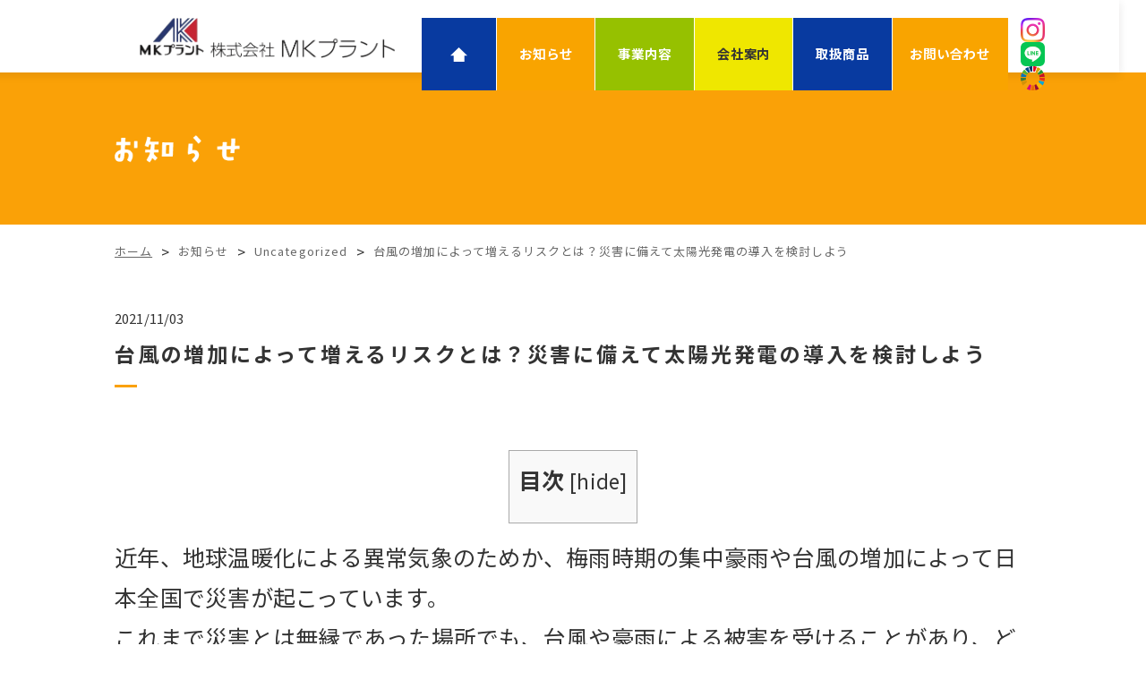

--- FILE ---
content_type: text/html; charset=UTF-8
request_url: https://mkplant.jp/%E5%8F%B0%E9%A2%A8%E3%81%AE%E5%A2%97%E5%8A%A0%E3%81%AB%E3%82%88%E3%81%A3%E3%81%A6%E5%A2%97%E3%81%88%E3%82%8B%E3%83%AA%E3%82%B9%E3%82%AF%E3%81%A8%E3%81%AF%EF%BC%9F%E7%81%BD%E5%AE%B3%E3%81%AB%E5%82%99/
body_size: 16193
content:
<!DOCTYPE html>
<html lang="ja" class="html">

<head>
  <meta charset="UTF-8" />
  <title>株式会社MKプラント</title>
  <meta name="viewport" content="width=device-width, initial-scale=1" />
  <meta name="description" content="" />
  <meta name="format-detection" content="telephone=no" />
  <!-- google fonts -->
  <link href="https://fonts.googleapis.com/css2?family=Noto+Sans+JP:wght@300;400;700&display=swap" rel="stylesheet" />
  <title>台風の増加によって増えるリスクとは？災害に備えて太陽光発電の導入を検討しよう - 株式会社mkplant-宮崎市</title>

		<!-- All in One SEO 4.5.2.1 - aioseo.com -->
		<meta name="description" content="近年、地球温暖化による異常気象のためか、梅雨時期の集中豪雨や台風の増加によって日本全国で災害が起こっています。" />
		<meta name="robots" content="max-image-preview:large" />
		<link rel="canonical" href="https://mkplant.jp/%e5%8f%b0%e9%a2%a8%e3%81%ae%e5%a2%97%e5%8a%a0%e3%81%ab%e3%82%88%e3%81%a3%e3%81%a6%e5%a2%97%e3%81%88%e3%82%8b%e3%83%aa%e3%82%b9%e3%82%af%e3%81%a8%e3%81%af%ef%bc%9f%e7%81%bd%e5%ae%b3%e3%81%ab%e5%82%99/" />
		<meta name="generator" content="All in One SEO (AIOSEO) 4.5.2.1" />
		<meta property="og:locale" content="ja_JP" />
		<meta property="og:site_name" content="株式会社mkplant-宮崎市 - MKプラントの公式サイト。シャープ特約店では宮崎県下トップクラスの太陽光発電導入実績。 販売から施工・アフターサービスまで一貫してサポートさせて頂きます。 豊富な経験と実績で、お客様へ快適な「ソーラーエネルギーライフ」をご提案いたします。" />
		<meta property="og:type" content="article" />
		<meta property="og:title" content="台風の増加によって増えるリスクとは？災害に備えて太陽光発電の導入を検討しよう - 株式会社mkplant-宮崎市" />
		<meta property="og:description" content="近年、地球温暖化による異常気象のためか、梅雨時期の集中豪雨や台風の増加によって日本全国で災害が起こっています。" />
		<meta property="og:url" content="https://mkplant.jp/%e5%8f%b0%e9%a2%a8%e3%81%ae%e5%a2%97%e5%8a%a0%e3%81%ab%e3%82%88%e3%81%a3%e3%81%a6%e5%a2%97%e3%81%88%e3%82%8b%e3%83%aa%e3%82%b9%e3%82%af%e3%81%a8%e3%81%af%ef%bc%9f%e7%81%bd%e5%ae%b3%e3%81%ab%e5%82%99/" />
		<meta property="article:published_time" content="2021-11-03T11:10:39+00:00" />
		<meta property="article:modified_time" content="2021-11-03T11:10:39+00:00" />
		<meta name="twitter:card" content="summary" />
		<meta name="twitter:title" content="台風の増加によって増えるリスクとは？災害に備えて太陽光発電の導入を検討しよう - 株式会社mkplant-宮崎市" />
		<meta name="twitter:description" content="近年、地球温暖化による異常気象のためか、梅雨時期の集中豪雨や台風の増加によって日本全国で災害が起こっています。" />
		<script type="application/ld+json" class="aioseo-schema">
			{"@context":"https:\/\/schema.org","@graph":[{"@type":"BlogPosting","@id":"https:\/\/mkplant.jp\/%e5%8f%b0%e9%a2%a8%e3%81%ae%e5%a2%97%e5%8a%a0%e3%81%ab%e3%82%88%e3%81%a3%e3%81%a6%e5%a2%97%e3%81%88%e3%82%8b%e3%83%aa%e3%82%b9%e3%82%af%e3%81%a8%e3%81%af%ef%bc%9f%e7%81%bd%e5%ae%b3%e3%81%ab%e5%82%99\/#blogposting","name":"\u53f0\u98a8\u306e\u5897\u52a0\u306b\u3088\u3063\u3066\u5897\u3048\u308b\u30ea\u30b9\u30af\u3068\u306f\uff1f\u707d\u5bb3\u306b\u5099\u3048\u3066\u592a\u967d\u5149\u767a\u96fb\u306e\u5c0e\u5165\u3092\u691c\u8a0e\u3057\u3088\u3046 - \u682a\u5f0f\u4f1a\u793emkplant-\u5bae\u5d0e\u5e02","description":"\u8fd1\u5e74\u3001\u5730\u7403\u6e29\u6696\u5316\u306b\u3088\u308b\u7570\u5e38\u6c17\u8c61\u306e\u305f\u3081\u304b\u3001\u6885\u96e8\u6642\u671f\u306e\u96c6\u4e2d\u8c6a\u96e8\u3084\u53f0\u98a8\u306e\u5897\u52a0\u306b\u3088\u3063\u3066\u65e5\u672c\u5168\u56fd\u3067\u707d\u5bb3\u304c\u8d77\u3053\u3063\u3066\u3044\u307e\u3059\u3002","inLanguage":"ja","headline":"\u53f0\u98a8\u306e\u5897\u52a0\u306b\u3088\u3063\u3066\u5897\u3048\u308b\u30ea\u30b9\u30af\u3068\u306f\uff1f\u707d\u5bb3\u306b\u5099\u3048\u3066\u592a\u967d\u5149\u767a\u96fb\u306e\u5c0e\u5165\u3092\u691c\u8a0e\u3057\u3088\u3046","author":{"@id":"https:\/\/mkplant.jp\/author\/mkplant\/#author"},"publisher":{"@id":"https:\/\/mkplant.jp\/#organization"},"datePublished":"2021-11-03T11:10:39+09:00","dateModified":"2021-11-03T11:10:39+09:00","articleSection":"Uncategorized","mainEntityOfPage":{"@id":"https:\/\/mkplant.jp\/%e5%8f%b0%e9%a2%a8%e3%81%ae%e5%a2%97%e5%8a%a0%e3%81%ab%e3%82%88%e3%81%a3%e3%81%a6%e5%a2%97%e3%81%88%e3%82%8b%e3%83%aa%e3%82%b9%e3%82%af%e3%81%a8%e3%81%af%ef%bc%9f%e7%81%bd%e5%ae%b3%e3%81%ab%e5%82%99\/#webpage"},"isPartOf":{"@id":"https:\/\/mkplant.jp\/%e5%8f%b0%e9%a2%a8%e3%81%ae%e5%a2%97%e5%8a%a0%e3%81%ab%e3%82%88%e3%81%a3%e3%81%a6%e5%a2%97%e3%81%88%e3%82%8b%e3%83%aa%e3%82%b9%e3%82%af%e3%81%a8%e3%81%af%ef%bc%9f%e7%81%bd%e5%ae%b3%e3%81%ab%e5%82%99\/#webpage"}},{"@type":"BreadcrumbList","@id":"https:\/\/mkplant.jp\/%e5%8f%b0%e9%a2%a8%e3%81%ae%e5%a2%97%e5%8a%a0%e3%81%ab%e3%82%88%e3%81%a3%e3%81%a6%e5%a2%97%e3%81%88%e3%82%8b%e3%83%aa%e3%82%b9%e3%82%af%e3%81%a8%e3%81%af%ef%bc%9f%e7%81%bd%e5%ae%b3%e3%81%ab%e5%82%99\/#breadcrumblist","itemListElement":[{"@type":"ListItem","@id":"https:\/\/mkplant.jp\/#listItem","position":1,"name":"\u5bb6","item":"https:\/\/mkplant.jp\/","nextItem":"https:\/\/mkplant.jp\/%e5%8f%b0%e9%a2%a8%e3%81%ae%e5%a2%97%e5%8a%a0%e3%81%ab%e3%82%88%e3%81%a3%e3%81%a6%e5%a2%97%e3%81%88%e3%82%8b%e3%83%aa%e3%82%b9%e3%82%af%e3%81%a8%e3%81%af%ef%bc%9f%e7%81%bd%e5%ae%b3%e3%81%ab%e5%82%99\/#listItem"},{"@type":"ListItem","@id":"https:\/\/mkplant.jp\/%e5%8f%b0%e9%a2%a8%e3%81%ae%e5%a2%97%e5%8a%a0%e3%81%ab%e3%82%88%e3%81%a3%e3%81%a6%e5%a2%97%e3%81%88%e3%82%8b%e3%83%aa%e3%82%b9%e3%82%af%e3%81%a8%e3%81%af%ef%bc%9f%e7%81%bd%e5%ae%b3%e3%81%ab%e5%82%99\/#listItem","position":2,"name":"\u53f0\u98a8\u306e\u5897\u52a0\u306b\u3088\u3063\u3066\u5897\u3048\u308b\u30ea\u30b9\u30af\u3068\u306f\uff1f\u707d\u5bb3\u306b\u5099\u3048\u3066\u592a\u967d\u5149\u767a\u96fb\u306e\u5c0e\u5165\u3092\u691c\u8a0e\u3057\u3088\u3046","previousItem":"https:\/\/mkplant.jp\/#listItem"}]},{"@type":"Organization","@id":"https:\/\/mkplant.jp\/#organization","name":"mkplant","url":"https:\/\/mkplant.jp\/"},{"@type":"WebPage","@id":"https:\/\/mkplant.jp\/%e5%8f%b0%e9%a2%a8%e3%81%ae%e5%a2%97%e5%8a%a0%e3%81%ab%e3%82%88%e3%81%a3%e3%81%a6%e5%a2%97%e3%81%88%e3%82%8b%e3%83%aa%e3%82%b9%e3%82%af%e3%81%a8%e3%81%af%ef%bc%9f%e7%81%bd%e5%ae%b3%e3%81%ab%e5%82%99\/#webpage","url":"https:\/\/mkplant.jp\/%e5%8f%b0%e9%a2%a8%e3%81%ae%e5%a2%97%e5%8a%a0%e3%81%ab%e3%82%88%e3%81%a3%e3%81%a6%e5%a2%97%e3%81%88%e3%82%8b%e3%83%aa%e3%82%b9%e3%82%af%e3%81%a8%e3%81%af%ef%bc%9f%e7%81%bd%e5%ae%b3%e3%81%ab%e5%82%99\/","name":"\u53f0\u98a8\u306e\u5897\u52a0\u306b\u3088\u3063\u3066\u5897\u3048\u308b\u30ea\u30b9\u30af\u3068\u306f\uff1f\u707d\u5bb3\u306b\u5099\u3048\u3066\u592a\u967d\u5149\u767a\u96fb\u306e\u5c0e\u5165\u3092\u691c\u8a0e\u3057\u3088\u3046 - \u682a\u5f0f\u4f1a\u793emkplant-\u5bae\u5d0e\u5e02","description":"\u8fd1\u5e74\u3001\u5730\u7403\u6e29\u6696\u5316\u306b\u3088\u308b\u7570\u5e38\u6c17\u8c61\u306e\u305f\u3081\u304b\u3001\u6885\u96e8\u6642\u671f\u306e\u96c6\u4e2d\u8c6a\u96e8\u3084\u53f0\u98a8\u306e\u5897\u52a0\u306b\u3088\u3063\u3066\u65e5\u672c\u5168\u56fd\u3067\u707d\u5bb3\u304c\u8d77\u3053\u3063\u3066\u3044\u307e\u3059\u3002","inLanguage":"ja","isPartOf":{"@id":"https:\/\/mkplant.jp\/#website"},"breadcrumb":{"@id":"https:\/\/mkplant.jp\/%e5%8f%b0%e9%a2%a8%e3%81%ae%e5%a2%97%e5%8a%a0%e3%81%ab%e3%82%88%e3%81%a3%e3%81%a6%e5%a2%97%e3%81%88%e3%82%8b%e3%83%aa%e3%82%b9%e3%82%af%e3%81%a8%e3%81%af%ef%bc%9f%e7%81%bd%e5%ae%b3%e3%81%ab%e5%82%99\/#breadcrumblist"},"author":"https:\/\/mkplant.jp\/author\/mkplant\/#author","creator":"https:\/\/mkplant.jp\/author\/mkplant\/#author","datePublished":"2021-11-03T11:10:39+09:00","dateModified":"2021-11-03T11:10:39+09:00"},{"@type":"WebSite","@id":"https:\/\/mkplant.jp\/#website","url":"https:\/\/mkplant.jp\/","name":"\u682a\u5f0f\u4f1a\u793emkplant-\u5bae\u5d0e\u5e02","description":"MK\u30d7\u30e9\u30f3\u30c8\u306e\u516c\u5f0f\u30b5\u30a4\u30c8\u3002\u30b7\u30e3\u30fc\u30d7\u7279\u7d04\u5e97\u3067\u306f\u5bae\u5d0e\u770c\u4e0b\u30c8\u30c3\u30d7\u30af\u30e9\u30b9\u306e\u592a\u967d\u5149\u767a\u96fb\u5c0e\u5165\u5b9f\u7e3e\u3002 \u8ca9\u58f2\u304b\u3089\u65bd\u5de5\u30fb\u30a2\u30d5\u30bf\u30fc\u30b5\u30fc\u30d3\u30b9\u307e\u3067\u4e00\u8cab\u3057\u3066\u30b5\u30dd\u30fc\u30c8\u3055\u305b\u3066\u9802\u304d\u307e\u3059\u3002 \u8c4a\u5bcc\u306a\u7d4c\u9a13\u3068\u5b9f\u7e3e\u3067\u3001\u304a\u5ba2\u69d8\u3078\u5feb\u9069\u306a\u300c\u30bd\u30fc\u30e9\u30fc\u30a8\u30cd\u30eb\u30ae\u30fc\u30e9\u30a4\u30d5\u300d\u3092\u3054\u63d0\u6848\u3044\u305f\u3057\u307e\u3059\u3002","inLanguage":"ja","publisher":{"@id":"https:\/\/mkplant.jp\/#organization"}}]}
		</script>
		<!-- All in One SEO -->

<link rel='dns-prefetch' href='//code.jquery.com' />
<link rel='dns-prefetch' href='//cdn.jsdelivr.net' />
<link rel="alternate" type="application/rss+xml" title="株式会社mkplant-宮崎市 &raquo; フィード" href="https://mkplant.jp/feed/" />
<link rel="alternate" type="application/rss+xml" title="株式会社mkplant-宮崎市 &raquo; コメントフィード" href="https://mkplant.jp/comments/feed/" />
<link rel="alternate" type="application/rss+xml" title="株式会社mkplant-宮崎市 &raquo; 台風の増加によって増えるリスクとは？災害に備えて太陽光発電の導入を検討しよう のコメントのフィード" href="https://mkplant.jp/%e5%8f%b0%e9%a2%a8%e3%81%ae%e5%a2%97%e5%8a%a0%e3%81%ab%e3%82%88%e3%81%a3%e3%81%a6%e5%a2%97%e3%81%88%e3%82%8b%e3%83%aa%e3%82%b9%e3%82%af%e3%81%a8%e3%81%af%ef%bc%9f%e7%81%bd%e5%ae%b3%e3%81%ab%e5%82%99/feed/" />
<link rel="alternate" title="oEmbed (JSON)" type="application/json+oembed" href="https://mkplant.jp/wp-json/oembed/1.0/embed?url=https%3A%2F%2Fmkplant.jp%2F%25e5%258f%25b0%25e9%25a2%25a8%25e3%2581%25ae%25e5%25a2%2597%25e5%258a%25a0%25e3%2581%25ab%25e3%2582%2588%25e3%2581%25a3%25e3%2581%25a6%25e5%25a2%2597%25e3%2581%2588%25e3%2582%258b%25e3%2583%25aa%25e3%2582%25b9%25e3%2582%25af%25e3%2581%25a8%25e3%2581%25af%25ef%25bc%259f%25e7%2581%25bd%25e5%25ae%25b3%25e3%2581%25ab%25e5%2582%2599%2F" />
<link rel="alternate" title="oEmbed (XML)" type="text/xml+oembed" href="https://mkplant.jp/wp-json/oembed/1.0/embed?url=https%3A%2F%2Fmkplant.jp%2F%25e5%258f%25b0%25e9%25a2%25a8%25e3%2581%25ae%25e5%25a2%2597%25e5%258a%25a0%25e3%2581%25ab%25e3%2582%2588%25e3%2581%25a3%25e3%2581%25a6%25e5%25a2%2597%25e3%2581%2588%25e3%2582%258b%25e3%2583%25aa%25e3%2582%25b9%25e3%2582%25af%25e3%2581%25a8%25e3%2581%25af%25ef%25bc%259f%25e7%2581%25bd%25e5%25ae%25b3%25e3%2581%25ab%25e5%2582%2599%2F&#038;format=xml" />
		<!-- This site uses the Google Analytics by MonsterInsights plugin v8.22.0 - Using Analytics tracking - https://www.monsterinsights.com/ -->
		<!-- Note: MonsterInsights is not currently configured on this site. The site owner needs to authenticate with Google Analytics in the MonsterInsights settings panel. -->
					<!-- No tracking code set -->
				<!-- / Google Analytics by MonsterInsights -->
		<style id='wp-img-auto-sizes-contain-inline-css' type='text/css'>
img:is([sizes=auto i],[sizes^="auto," i]){contain-intrinsic-size:3000px 1500px}
/*# sourceURL=wp-img-auto-sizes-contain-inline-css */
</style>
<style id='wp-emoji-styles-inline-css' type='text/css'>

	img.wp-smiley, img.emoji {
		display: inline !important;
		border: none !important;
		box-shadow: none !important;
		height: 1em !important;
		width: 1em !important;
		margin: 0 0.07em !important;
		vertical-align: -0.1em !important;
		background: none !important;
		padding: 0 !important;
	}
/*# sourceURL=wp-emoji-styles-inline-css */
</style>
<style id='wp-block-library-inline-css' type='text/css'>
:root{--wp-block-synced-color:#7a00df;--wp-block-synced-color--rgb:122,0,223;--wp-bound-block-color:var(--wp-block-synced-color);--wp-editor-canvas-background:#ddd;--wp-admin-theme-color:#007cba;--wp-admin-theme-color--rgb:0,124,186;--wp-admin-theme-color-darker-10:#006ba1;--wp-admin-theme-color-darker-10--rgb:0,107,160.5;--wp-admin-theme-color-darker-20:#005a87;--wp-admin-theme-color-darker-20--rgb:0,90,135;--wp-admin-border-width-focus:2px}@media (min-resolution:192dpi){:root{--wp-admin-border-width-focus:1.5px}}.wp-element-button{cursor:pointer}:root .has-very-light-gray-background-color{background-color:#eee}:root .has-very-dark-gray-background-color{background-color:#313131}:root .has-very-light-gray-color{color:#eee}:root .has-very-dark-gray-color{color:#313131}:root .has-vivid-green-cyan-to-vivid-cyan-blue-gradient-background{background:linear-gradient(135deg,#00d084,#0693e3)}:root .has-purple-crush-gradient-background{background:linear-gradient(135deg,#34e2e4,#4721fb 50%,#ab1dfe)}:root .has-hazy-dawn-gradient-background{background:linear-gradient(135deg,#faaca8,#dad0ec)}:root .has-subdued-olive-gradient-background{background:linear-gradient(135deg,#fafae1,#67a671)}:root .has-atomic-cream-gradient-background{background:linear-gradient(135deg,#fdd79a,#004a59)}:root .has-nightshade-gradient-background{background:linear-gradient(135deg,#330968,#31cdcf)}:root .has-midnight-gradient-background{background:linear-gradient(135deg,#020381,#2874fc)}:root{--wp--preset--font-size--normal:16px;--wp--preset--font-size--huge:42px}.has-regular-font-size{font-size:1em}.has-larger-font-size{font-size:2.625em}.has-normal-font-size{font-size:var(--wp--preset--font-size--normal)}.has-huge-font-size{font-size:var(--wp--preset--font-size--huge)}.has-text-align-center{text-align:center}.has-text-align-left{text-align:left}.has-text-align-right{text-align:right}.has-fit-text{white-space:nowrap!important}#end-resizable-editor-section{display:none}.aligncenter{clear:both}.items-justified-left{justify-content:flex-start}.items-justified-center{justify-content:center}.items-justified-right{justify-content:flex-end}.items-justified-space-between{justify-content:space-between}.screen-reader-text{border:0;clip-path:inset(50%);height:1px;margin:-1px;overflow:hidden;padding:0;position:absolute;width:1px;word-wrap:normal!important}.screen-reader-text:focus{background-color:#ddd;clip-path:none;color:#444;display:block;font-size:1em;height:auto;left:5px;line-height:normal;padding:15px 23px 14px;text-decoration:none;top:5px;width:auto;z-index:100000}html :where(.has-border-color){border-style:solid}html :where([style*=border-top-color]){border-top-style:solid}html :where([style*=border-right-color]){border-right-style:solid}html :where([style*=border-bottom-color]){border-bottom-style:solid}html :where([style*=border-left-color]){border-left-style:solid}html :where([style*=border-width]){border-style:solid}html :where([style*=border-top-width]){border-top-style:solid}html :where([style*=border-right-width]){border-right-style:solid}html :where([style*=border-bottom-width]){border-bottom-style:solid}html :where([style*=border-left-width]){border-left-style:solid}html :where(img[class*=wp-image-]){height:auto;max-width:100%}:where(figure){margin:0 0 1em}html :where(.is-position-sticky){--wp-admin--admin-bar--position-offset:var(--wp-admin--admin-bar--height,0px)}@media screen and (max-width:600px){html :where(.is-position-sticky){--wp-admin--admin-bar--position-offset:0px}}

/*# sourceURL=wp-block-library-inline-css */
</style><style id='global-styles-inline-css' type='text/css'>
:root{--wp--preset--aspect-ratio--square: 1;--wp--preset--aspect-ratio--4-3: 4/3;--wp--preset--aspect-ratio--3-4: 3/4;--wp--preset--aspect-ratio--3-2: 3/2;--wp--preset--aspect-ratio--2-3: 2/3;--wp--preset--aspect-ratio--16-9: 16/9;--wp--preset--aspect-ratio--9-16: 9/16;--wp--preset--color--black: #000000;--wp--preset--color--cyan-bluish-gray: #abb8c3;--wp--preset--color--white: #ffffff;--wp--preset--color--pale-pink: #f78da7;--wp--preset--color--vivid-red: #cf2e2e;--wp--preset--color--luminous-vivid-orange: #ff6900;--wp--preset--color--luminous-vivid-amber: #fcb900;--wp--preset--color--light-green-cyan: #7bdcb5;--wp--preset--color--vivid-green-cyan: #00d084;--wp--preset--color--pale-cyan-blue: #8ed1fc;--wp--preset--color--vivid-cyan-blue: #0693e3;--wp--preset--color--vivid-purple: #9b51e0;--wp--preset--gradient--vivid-cyan-blue-to-vivid-purple: linear-gradient(135deg,rgb(6,147,227) 0%,rgb(155,81,224) 100%);--wp--preset--gradient--light-green-cyan-to-vivid-green-cyan: linear-gradient(135deg,rgb(122,220,180) 0%,rgb(0,208,130) 100%);--wp--preset--gradient--luminous-vivid-amber-to-luminous-vivid-orange: linear-gradient(135deg,rgb(252,185,0) 0%,rgb(255,105,0) 100%);--wp--preset--gradient--luminous-vivid-orange-to-vivid-red: linear-gradient(135deg,rgb(255,105,0) 0%,rgb(207,46,46) 100%);--wp--preset--gradient--very-light-gray-to-cyan-bluish-gray: linear-gradient(135deg,rgb(238,238,238) 0%,rgb(169,184,195) 100%);--wp--preset--gradient--cool-to-warm-spectrum: linear-gradient(135deg,rgb(74,234,220) 0%,rgb(151,120,209) 20%,rgb(207,42,186) 40%,rgb(238,44,130) 60%,rgb(251,105,98) 80%,rgb(254,248,76) 100%);--wp--preset--gradient--blush-light-purple: linear-gradient(135deg,rgb(255,206,236) 0%,rgb(152,150,240) 100%);--wp--preset--gradient--blush-bordeaux: linear-gradient(135deg,rgb(254,205,165) 0%,rgb(254,45,45) 50%,rgb(107,0,62) 100%);--wp--preset--gradient--luminous-dusk: linear-gradient(135deg,rgb(255,203,112) 0%,rgb(199,81,192) 50%,rgb(65,88,208) 100%);--wp--preset--gradient--pale-ocean: linear-gradient(135deg,rgb(255,245,203) 0%,rgb(182,227,212) 50%,rgb(51,167,181) 100%);--wp--preset--gradient--electric-grass: linear-gradient(135deg,rgb(202,248,128) 0%,rgb(113,206,126) 100%);--wp--preset--gradient--midnight: linear-gradient(135deg,rgb(2,3,129) 0%,rgb(40,116,252) 100%);--wp--preset--font-size--small: 13px;--wp--preset--font-size--medium: 20px;--wp--preset--font-size--large: 36px;--wp--preset--font-size--x-large: 42px;--wp--preset--spacing--20: 0.44rem;--wp--preset--spacing--30: 0.67rem;--wp--preset--spacing--40: 1rem;--wp--preset--spacing--50: 1.5rem;--wp--preset--spacing--60: 2.25rem;--wp--preset--spacing--70: 3.38rem;--wp--preset--spacing--80: 5.06rem;--wp--preset--shadow--natural: 6px 6px 9px rgba(0, 0, 0, 0.2);--wp--preset--shadow--deep: 12px 12px 50px rgba(0, 0, 0, 0.4);--wp--preset--shadow--sharp: 6px 6px 0px rgba(0, 0, 0, 0.2);--wp--preset--shadow--outlined: 6px 6px 0px -3px rgb(255, 255, 255), 6px 6px rgb(0, 0, 0);--wp--preset--shadow--crisp: 6px 6px 0px rgb(0, 0, 0);}:where(.is-layout-flex){gap: 0.5em;}:where(.is-layout-grid){gap: 0.5em;}body .is-layout-flex{display: flex;}.is-layout-flex{flex-wrap: wrap;align-items: center;}.is-layout-flex > :is(*, div){margin: 0;}body .is-layout-grid{display: grid;}.is-layout-grid > :is(*, div){margin: 0;}:where(.wp-block-columns.is-layout-flex){gap: 2em;}:where(.wp-block-columns.is-layout-grid){gap: 2em;}:where(.wp-block-post-template.is-layout-flex){gap: 1.25em;}:where(.wp-block-post-template.is-layout-grid){gap: 1.25em;}.has-black-color{color: var(--wp--preset--color--black) !important;}.has-cyan-bluish-gray-color{color: var(--wp--preset--color--cyan-bluish-gray) !important;}.has-white-color{color: var(--wp--preset--color--white) !important;}.has-pale-pink-color{color: var(--wp--preset--color--pale-pink) !important;}.has-vivid-red-color{color: var(--wp--preset--color--vivid-red) !important;}.has-luminous-vivid-orange-color{color: var(--wp--preset--color--luminous-vivid-orange) !important;}.has-luminous-vivid-amber-color{color: var(--wp--preset--color--luminous-vivid-amber) !important;}.has-light-green-cyan-color{color: var(--wp--preset--color--light-green-cyan) !important;}.has-vivid-green-cyan-color{color: var(--wp--preset--color--vivid-green-cyan) !important;}.has-pale-cyan-blue-color{color: var(--wp--preset--color--pale-cyan-blue) !important;}.has-vivid-cyan-blue-color{color: var(--wp--preset--color--vivid-cyan-blue) !important;}.has-vivid-purple-color{color: var(--wp--preset--color--vivid-purple) !important;}.has-black-background-color{background-color: var(--wp--preset--color--black) !important;}.has-cyan-bluish-gray-background-color{background-color: var(--wp--preset--color--cyan-bluish-gray) !important;}.has-white-background-color{background-color: var(--wp--preset--color--white) !important;}.has-pale-pink-background-color{background-color: var(--wp--preset--color--pale-pink) !important;}.has-vivid-red-background-color{background-color: var(--wp--preset--color--vivid-red) !important;}.has-luminous-vivid-orange-background-color{background-color: var(--wp--preset--color--luminous-vivid-orange) !important;}.has-luminous-vivid-amber-background-color{background-color: var(--wp--preset--color--luminous-vivid-amber) !important;}.has-light-green-cyan-background-color{background-color: var(--wp--preset--color--light-green-cyan) !important;}.has-vivid-green-cyan-background-color{background-color: var(--wp--preset--color--vivid-green-cyan) !important;}.has-pale-cyan-blue-background-color{background-color: var(--wp--preset--color--pale-cyan-blue) !important;}.has-vivid-cyan-blue-background-color{background-color: var(--wp--preset--color--vivid-cyan-blue) !important;}.has-vivid-purple-background-color{background-color: var(--wp--preset--color--vivid-purple) !important;}.has-black-border-color{border-color: var(--wp--preset--color--black) !important;}.has-cyan-bluish-gray-border-color{border-color: var(--wp--preset--color--cyan-bluish-gray) !important;}.has-white-border-color{border-color: var(--wp--preset--color--white) !important;}.has-pale-pink-border-color{border-color: var(--wp--preset--color--pale-pink) !important;}.has-vivid-red-border-color{border-color: var(--wp--preset--color--vivid-red) !important;}.has-luminous-vivid-orange-border-color{border-color: var(--wp--preset--color--luminous-vivid-orange) !important;}.has-luminous-vivid-amber-border-color{border-color: var(--wp--preset--color--luminous-vivid-amber) !important;}.has-light-green-cyan-border-color{border-color: var(--wp--preset--color--light-green-cyan) !important;}.has-vivid-green-cyan-border-color{border-color: var(--wp--preset--color--vivid-green-cyan) !important;}.has-pale-cyan-blue-border-color{border-color: var(--wp--preset--color--pale-cyan-blue) !important;}.has-vivid-cyan-blue-border-color{border-color: var(--wp--preset--color--vivid-cyan-blue) !important;}.has-vivid-purple-border-color{border-color: var(--wp--preset--color--vivid-purple) !important;}.has-vivid-cyan-blue-to-vivid-purple-gradient-background{background: var(--wp--preset--gradient--vivid-cyan-blue-to-vivid-purple) !important;}.has-light-green-cyan-to-vivid-green-cyan-gradient-background{background: var(--wp--preset--gradient--light-green-cyan-to-vivid-green-cyan) !important;}.has-luminous-vivid-amber-to-luminous-vivid-orange-gradient-background{background: var(--wp--preset--gradient--luminous-vivid-amber-to-luminous-vivid-orange) !important;}.has-luminous-vivid-orange-to-vivid-red-gradient-background{background: var(--wp--preset--gradient--luminous-vivid-orange-to-vivid-red) !important;}.has-very-light-gray-to-cyan-bluish-gray-gradient-background{background: var(--wp--preset--gradient--very-light-gray-to-cyan-bluish-gray) !important;}.has-cool-to-warm-spectrum-gradient-background{background: var(--wp--preset--gradient--cool-to-warm-spectrum) !important;}.has-blush-light-purple-gradient-background{background: var(--wp--preset--gradient--blush-light-purple) !important;}.has-blush-bordeaux-gradient-background{background: var(--wp--preset--gradient--blush-bordeaux) !important;}.has-luminous-dusk-gradient-background{background: var(--wp--preset--gradient--luminous-dusk) !important;}.has-pale-ocean-gradient-background{background: var(--wp--preset--gradient--pale-ocean) !important;}.has-electric-grass-gradient-background{background: var(--wp--preset--gradient--electric-grass) !important;}.has-midnight-gradient-background{background: var(--wp--preset--gradient--midnight) !important;}.has-small-font-size{font-size: var(--wp--preset--font-size--small) !important;}.has-medium-font-size{font-size: var(--wp--preset--font-size--medium) !important;}.has-large-font-size{font-size: var(--wp--preset--font-size--large) !important;}.has-x-large-font-size{font-size: var(--wp--preset--font-size--x-large) !important;}
/*# sourceURL=global-styles-inline-css */
</style>

<style id='classic-theme-styles-inline-css' type='text/css'>
/*! This file is auto-generated */
.wp-block-button__link{color:#fff;background-color:#32373c;border-radius:9999px;box-shadow:none;text-decoration:none;padding:calc(.667em + 2px) calc(1.333em + 2px);font-size:1.125em}.wp-block-file__button{background:#32373c;color:#fff;text-decoration:none}
/*# sourceURL=/wp-includes/css/classic-themes.min.css */
</style>
<link rel='stylesheet' id='toc-screen-css' href='https://mkplant.jp/wp-content/plugins/table-of-contents-plus/screen.min.css?ver=2309' type='text/css' media='all' />
<style id='toc-screen-inline-css' type='text/css'>
div#toc_container {background: #f9f9f9;border: 1px solid #aaaaaa;}div#toc_container p.toc_title {color: #333;}div#toc_container p.toc_title a,div#toc_container ul.toc_list a {color: #333;}div#toc_container p.toc_title a:hover,div#toc_container ul.toc_list a:hover {color: #333;}div#toc_container p.toc_title a:hover,div#toc_container ul.toc_list a:hover {color: #333;}div#toc_container p.toc_title a:visited,div#toc_container ul.toc_list a:visited {color: #333;}
/*# sourceURL=toc-screen-inline-css */
</style>
<link rel='stylesheet' id='slick-css' href='https://cdn.jsdelivr.net/npm/slick-carousel@1.8.1/slick/slick.css?ver=1.0.1' type='text/css' media='' />
<link rel='stylesheet' id='slick-theme-css' href='https://cdn.jsdelivr.net/npm/slick-carousel@1.8.1/slick/slick-theme.css?ver=1.0.1' type='text/css' media='all' />
<link rel='stylesheet' id='style-name-css' href='https://mkplant.jp/wp-content/themes/%E3%82%A2%E3%83%BC%E3%82%AB%E3%82%A4%E3%83%96/css/style.css?20231213&#038;ver=1.0.1' type='text/css' media='all' />
<script type="text/javascript" src="https://code.jquery.com/jquery-3.5.1.min.js?ver=1.0.1" id="jquery-js"></script>
<script type="text/javascript" src="https://code.jquery.com/ui/1.11.4/jquery-ui.min.js?ver=1.0.1" id="ui-js"></script>
<script type="text/javascript" src="https://cdn.jsdelivr.net/npm/slick-carousel@1.8.1/slick/slick.min.js?ver=1.0.1" id="slick-js"></script>
<link rel="https://api.w.org/" href="https://mkplant.jp/wp-json/" /><link rel="alternate" title="JSON" type="application/json" href="https://mkplant.jp/wp-json/wp/v2/posts/2240" /><link rel="EditURI" type="application/rsd+xml" title="RSD" href="https://mkplant.jp/xmlrpc.php?rsd" />
<meta name="generator" content="WordPress 6.9" />
<link rel='shortlink' href='https://mkplant.jp/?p=2240' />
<style id="sccss">
</style>
  <!-- Global site tag (gtag.js) - Google Analytics -->
  <script async src="https://www.googletagmanager.com/gtag/js?id=G-CW7RQHE070"></script>
  <script>
  window.dataLayer = window.dataLayer || [];

  function gtag() {
    dataLayer.push(arguments);
  }
  gtag('js', new Date());

  gtag('config', 'G-CW7RQHE070');
  </script>
</head>

<body>
  <div class="wrap">
    <header class="header pc-only">
      <div class="header__inner">
        <div class="header__container">
          <a href="https://mkplant.jp/" class="header__logo-link">
            <h1 class="header__logo-ttl">
              <img src="https://mkplant.jp/wp-content/themes/%E3%82%A2%E3%83%BC%E3%82%AB%E3%82%A4%E3%83%96/img/common/logo.png?20201229" alt="株式会社MKプラント"
                class="header__logo-img" decoding="async" height="45px" width="299px" />
            </h1>
            <!-- /.header__logo-ttl -->
          </a><!-- /.header__logo-link -->
          <nav class="header__nav">
            <ul class="header__list">
              <li class="header__item">
                <a href="https://mkplant.jp/" class="header__link">
                  <img src="https://mkplant.jp/wp-content/themes/%E3%82%A2%E3%83%BC%E3%82%AB%E3%82%A4%E3%83%96/img/common/home-icon-pc.png?20201229" alt="ホームボタン"
                    class="header__link-home" decoding="async" height="16px" width="19px" /> </a>
                <!-- /.header__link -->
              </li>
              <!-- /.header__item -->
              <li class="header__item">
                <a href="https://mkplant.jp//news" class="header__link"> お知らせ </a>
                <!-- /.header__link -->
              </li>
              <!-- /.header__item -->
              <li class="header__item">
                <a href="https://mkplant.jp//#service"
                  class="header__link"> 事業内容 </a><!-- /.header__link -->
              </li>
              <!-- /.header__item -->
              <li class="header__item">
                <a href="https://mkplant.jp//#company"
                  class="header__link"> 会社案内 </a><!-- /.header__link -->
              </li>
              <!-- /.header__item -->
              <li class="header__item">
                <a href="https://mkplant.jp//product" class="header__link"> 取扱商品 </a>
                <!-- /.header__link -->
              </li>
              <!-- /.header__item -->
              <li class="header__item">
                <a href="https://mkplant.jp//#contact"
                  class="header__link"> お問い合わせ </a><!-- /.header__link -->
              </li>
              <!-- /.header__item -->
            </ul>
            <!-- /.header__list -->
            <div class="sns-icon-area">
              <ul class="sns-icon__list">
                <li class="sns-icon__item">
                  <a href="https://instagram.com/mkplant.jp?igshid=MzRlODBiNWFlZA==" target="_blank"
                    rel="noopener noreferrer">
                    <img src="https://mkplant.jp/wp-content/themes/%E3%82%A2%E3%83%BC%E3%82%AB%E3%82%A4%E3%83%96/img/common/instagram-icon.png"
                      alt="株式会社MKプラントのInstagram公式アカウント" class="sns-icon__img" decoding="async" height="30px"
                      width="30px">
                    <!-- sns-icon__img -->
                  </a>
                </li>
                <!-- /.sns-icon__item -->
                <li class="sns-icon__item">
                  <a href="https://lin.ee/x2PLBOd" target="_blank" rel="noopener noreferrer">
                    <img src="https://mkplant.jp/wp-content/themes/%E3%82%A2%E3%83%BC%E3%82%AB%E3%82%A4%E3%83%96/img/common/line-icon.png"
                      alt="株式会社MKプラントのLINE公式アカウント" class="sns-icon__img" decoding="async" height="30px" width="30px">
                    <!-- sns-icon__img -->
                  </a>
                </li>
                <!-- /.sns-icon__item -->
                <li class="sns-icon__item">
                  <a href="https://mkplant.jp/sdgs%E3%81%A8%E3%81%AF%EF%BC%9Fmk%E3%83%97%E3%83%A9%E3%83%B3%E3%83%88%E3%81%AE%E5%8F%96%E3%82%8A%E7%B5%84%E3%81%BF%E3%81%AB%E3%81%A4%E3%81%84%E3%81%A6/"
                    target="_blank" rel="noopener noreferrer">
                    <img src="https://mkplant.jp/wp-content/themes/%E3%82%A2%E3%83%BC%E3%82%AB%E3%82%A4%E3%83%96/img/common/sdgs-icon.png" alt="SDGsページへのアイコン"
                      class="sns-icon__img" decoding="async" height="30px" width="30px">
                    <!-- sns-icon__img -->
                  </a>
                </li>
                <!-- /.sns-icon__item -->
              </ul>
              <!-- /.sns-icon__list -->
            </div>
            <!-- /.sns-icon-area -->
          </nav>
          <!-- /.header__nav -->
        </div>
        <!-- /.header__container -->
      </div>
      <!-- /.header__inner -->
    </header>
    <!-- /.header -->
    <div class="overlay" id="js-overlay"></div>
    <header class="header-sp sp-only">
      <div class="header-sp__top">
        <a href="https://mkplant.jp/" class="header-sp__logo-link">
          <h1 class="header__logo-ttl">
            <img src="https://mkplant.jp/wp-content/themes/%E3%82%A2%E3%83%BC%E3%82%AB%E3%82%A4%E3%83%96/img/common/logo.png?20201229" alt="株式会社MKプラント"
              class="header__logo-img" decoding="async" height="45px" width="299px" />
          </h1>
          <!-- /.header__logo-ttl -->
        </a><!-- /.header__logo-link -->
        <div class="sns-icon-area">
          <ul class="sns-icon__list">
            <li class="sns-icon__item">
              <a href="https://instagram.com/mkplant.jp?igshid=MzRlODBiNWFlZA==" target="_blank"
                rel="noopener noreferrer">
                <img src="https://mkplant.jp/wp-content/themes/%E3%82%A2%E3%83%BC%E3%82%AB%E3%82%A4%E3%83%96/img/common/instagram-icon.png"
                  alt="株式会社MKプラントのInstagram公式アカウント" class="sns-icon__img" decoding="async" height="30px" width="30px">
                <!-- sns-icon__img -->
              </a>
            </li>
            <!-- /.sns-icon__item -->
            <li class="sns-icon__item">
              <a href="https://lin.ee/x2PLBOd" target="_blank" rel="noopener noreferrer">
                <img src="https://mkplant.jp/wp-content/themes/%E3%82%A2%E3%83%BC%E3%82%AB%E3%82%A4%E3%83%96/img/common/line-icon.png" alt="株式会社MKプラントのLINE公式アカウント"
                  class="sns-icon__img" decoding="async" height="30px" width="30px">
                <!-- sns-icon__img -->
              </a>
            </li>
            <!-- /.sns-icon__item -->
            <li class="sns-icon__item">
              <a href="https://mkplant.jp/sdgs%E3%81%A8%E3%81%AF%EF%BC%9Fmk%E3%83%97%E3%83%A9%E3%83%B3%E3%83%88%E3%81%AE%E5%8F%96%E3%82%8A%E7%B5%84%E3%81%BF%E3%81%AB%E3%81%A4%E3%81%84%E3%81%A6/"
                target="_blank" rel="noopener noreferrer">
                <img src="https://mkplant.jp/wp-content/themes/%E3%82%A2%E3%83%BC%E3%82%AB%E3%82%A4%E3%83%96/img/common/sdgs-icon.png" alt="SDGsページへのアイコン"
                  class="sns-icon__img" decoding="async" height="30px" width="30px">
                <!-- sns-icon__img -->
              </a>
            </li>
            <!-- /.sns-icon__item -->
          </ul>
          <!-- /.sns-icon__list -->
        </div>
        <!-- /.sns-icon-area -->
        <div class="hamburgerArea">
          <button class="hamburger" id="js-hamburger" type="button" aria-controls="js-hamburger-menu"
            aria-expanded="false">
            <div class="hamburger__lineArea">
              <span class="hamburger__lineTop"></span>
              <span class="hamburger__lineBottom"></span>
              <p class="hamburger__lineDesc">メニュー</p>
            </div>
            <!-- /.hamburger__lineArea -->
          </button>
        </div>
        <!-- /.hamburgerArea -->
      </div>
      <!-- /.header__top -->
      <div class="nav-drawer">
        <nav id="js-hamburger-menu" class="nav-drawer__nav">
          <ul class="nav-drawer__list">
            <li class="nav-drawer__item">
              <a href="https://mkplant.jp/" class="nav-drawer__link">ホーム</a>
              <!-- /.nav-drawer__link -->
            </li>
            <!-- /.nav-drawer__item -->
            <li class="nav-drawer__item">
              <a href="https://mkplant.jp//news" class="nav-drawer__link">お知らせ</a>
              <!-- /.nav-drawer__link -->
            </li>
            <!-- /.nav-drawer__item -->
            <li class="nav-drawer__item">
              <a href="https://mkplant.jp//#service"
                class="nav-drawer__link">事業内容</a><!-- /.nav-drawer__link -->
            </li>
            <!-- /.nav-drawer__item -->
            <li class="nav-drawer__item">
              <a href="https://mkplant.jp//#company"
                class="nav-drawer__link">会社案内</a><!-- /.nav-drawer__link -->
            </li>
            <!-- /.nav-drawer__item -->
            <li class="nav-drawer__item">
              <a href="https://mkplant.jp//product" class="nav-drawer__link">取扱商品</a>
              <!-- /.nav-drawer__link -->
            </li>
            <!-- /.nav-drawer__item -->
            <li class="nav-drawer__item">
              <a href="https://mkplant.jp//#contact"
                class="nav-drawer__link">お問い合わせ</a><!-- /.nav-drawer__link -->
            </li>
            <!-- /.nav-drawer__item -->
          </ul>
          <!-- /.nav-drawer__list -->
        </nav>
        <!-- /.nav-drawer__nav -->
      </div>
      <!-- /.nav-drawer -->
      <!-- /.headerSide__inner -->
    </header>
    <!-- /.headerSide --><main class="main">
  <section class="sub-ttl-band">
    <div class="sub-ttl-band__inner">
      <div class="sub-ttl sub-ttl-news">
        <img src="https://mkplant.jp/wp-content/themes/%E3%82%A2%E3%83%BC%E3%82%AB%E3%82%A4%E3%83%96/img/sub/news/sub-news-ttl.png?20201230" alt="お知らせ"
          class="sub-ttl-img" decoding="async" height="43px" width="192px" />
      </div>
      <!-- /.sub-ttl-product -->
    </div>
    <!-- /.sub-ttl-band__inner -->
  </section>
  <!-- /.sub-ttl-band -->
  <div class="inner">
  <div class="breadcrumb">
    <!-- Breadcrumb NavXT 7.2.0 -->
<span property="itemListElement" typeof="ListItem"><a property="item" typeof="WebPage" title="Go to 株式会社mkplant-宮崎市." href="https://mkplant.jp" class="home" ><span property="name">ホーム</span></a><meta property="position" content="1"></span> &gt; <span property="itemListElement" typeof="ListItem"><a property="item" typeof="WebPage" title="Go to お知らせ." href="https://mkplant.jp/news/" class="post-root post post-post" ><span property="name">お知らせ</span></a><meta property="position" content="2"></span> &gt; <span property="itemListElement" typeof="ListItem"><a property="item" typeof="WebPage" title="Go to the Uncategorized category archives." href="https://mkplant.jp/category/uncategorized/" class="taxonomy category" ><span property="name">Uncategorized</span></a><meta property="position" content="3"></span> &gt; <span property="itemListElement" typeof="ListItem"><span property="name" class="post post-post current-item">台風の増加によって増えるリスクとは？災害に備えて太陽光発電の導入を検討しよう</span><meta property="url" content="https://mkplant.jp/%e5%8f%b0%e9%a2%a8%e3%81%ae%e5%a2%97%e5%8a%a0%e3%81%ab%e3%82%88%e3%81%a3%e3%81%a6%e5%a2%97%e3%81%88%e3%82%8b%e3%83%aa%e3%82%b9%e3%82%af%e3%81%a8%e3%81%af%ef%bc%9f%e7%81%bd%e5%ae%b3%e3%81%ab%e5%82%99/"><meta property="position" content="4"></span>  </div><!-- /.breadcrumb -->
</div>
<!-- /.inner -->  <article class="sub-news-single">
    <div class="inner">
      <time class="sub-news-single__date" datetime="2021-11-03">2021/11/03</time>
      <!-- /.sub-news-single__date -->
      <h1 class="sub-news-single__ttl">
        台風の増加によって増えるリスクとは？災害に備えて太陽光発電の導入を検討しよう      </h1>
      <!-- /.sub-news-single__ttl -->
      <div class="sub-news-single__img-wrapper">
              </div>
      <!-- /.sub-news-single__img-wrapper -->
      <div class="sub-news-single__desc">
        <div id="toc_container" class="no_bullets"><p class="toc_title">目次</p><ul class="toc_list"><li></li><li></li><li><ul><li></li><li></li><li></li><li></li><li></li></ul></li><li></li><li></li><li><ul><li></li><li></li><li></li><li></li></ul></li><li></li></ul></div>
<p class="p1"><span class="s1">近年、地球温暖化による異常気象のためか、梅雨時期の集中豪雨や台風の増加によって日本全国で災害が起こっています。</span></p>
<p class="p1"><span class="s1">これまで災害とは無縁であった場所でも、台風や豪雨による被害を受けることがあり、どこのご家庭でも災害に備える対策が求められています。</span></p>
<p class="p1"><span class="s1">近年、災害に備える対策の</span><span class="s2">1</span><span class="s1">つとして注目されているのが「太陽光発電」です。</span></p>
<p class="p1"><span class="s1">ここでは、台風の増加によって増えるリスクや、災害に備えた太陽光発電の導入について解説していきましょう。</span></p>
<h2 class="p1"><span id="i"><span class="s1">台風の増加によって増えるリスク</span></span></h2>
<p class="p1"><span class="s1">近年、台風の増加や集中豪雨による被害が急増しています。</span></p>
<p class="p1"><span class="s1">記憶に新しいところで言うと、</span><span class="s2">2020</span><span class="s1">年</span><span class="s2">9</span><span class="s1">月の台風</span><span class="s2">10</span><span class="s1">号は九州の西側を通過し、九州全域で被害が発生しました。</span></p>
<p class="p1"><span class="s1">最大で約</span><span class="s2">47</span><span class="s1">万</span><span class="s2">6</span><span class="s1">千戸が停電しています。</span></p>
<p class="p1"><span class="s2">2018</span><span class="s1">年</span><span class="s2">8</span><span class="s1">月の台風</span><span class="s2">24</span><span class="s1">号では、宮崎県、鹿児島県を中心に被害が発生。</span></p>
<p class="p1"><span class="s1">最大で約</span><span class="s2">31</span><span class="s1">万</span><span class="s2">4</span><span class="s1">千戸が停電し、配電設備の支持物損壊が</span><span class="s2">368</span><span class="s1">本など大きな設備被害をもたらしたのです。</span></p>
<p class="p1"><span class="s1">また、九州エリアでは大雨による被害も近年増えています。</span></p>
<p class="p1"><span class="s2">2017</span><span class="s1">年</span><span class="s2">7</span><span class="s1">月に起きた九州北部豪雨では、福岡県朝倉市、朝倉郡東峰村、大分県日市を中心に最大で約</span><span class="s2">6</span><span class="s1">千戸が停電しました。</span></p>
<p class="p1"><span class="s1">さらに</span><span class="s2">2020</span><span class="s1">年</span><span class="s2">7</span><span class="s1">月に起きた令和</span><span class="s2">2</span><span class="s1">年</span><span class="s2">7</span><span class="s1">月豪雨では、九州中南部地方を中心に大雨が断続的に発生し、熊本県、鹿児島県、大分県を中心に最大で約</span><span class="s2">1</span><span class="s1">万</span><span class="s2">2</span><span class="s1">千戸が停電。</span></p>
<p class="p1"><span class="s1">倒木や土砂崩れなどの影響によって、通行不能箇所も多く、復旧作業にも時間を要しました。</span></p>
<p class="p1"><span class="s1">このように、台風や豪雨による大きな被害が毎年出ており、その度に停電が起こっています。</span></p>
<p class="p1"><span class="s1">自然災害に備えて、停電した時のための対策を考えておく必要があるでしょう。</span></p>
<h2 class="p1"><span id="i-2"><span class="s1">九州電力における年間の停電回数や時間はどれくらい？</span></span></h2>
<p class="p1"><span class="s1">九州電力における年間の停電回数や時間はどれくらいなのでしょうか？</span></p>
<p class="p1"><span class="s1">九州電力送配電のサイトによると、</span><span class="s2">1</span><span class="s1">戸あたりの年間停電時間・回数の推移は以下の通りです。</span></p>
<p class="p3"><span class="s3">（出典：<a href="http://www.kyuden.co.jp/company_history_energy_disaster_disaster.html"><span class="s4">http://www.kyuden.co.jp/company_history_energy_disaster_disaster.html</span></a>）</span></p>
<p class="p1"><span class="s1">・</span><span class="s2">2014</span><span class="s1">年　停電回数　</span><span class="s2">0.09</span><span class="s1">回　</span></p>
<p class="p1"><span class="s1">　　　　　停電時間　</span><span class="s2">45</span><span class="s1">分</span></p>
<p class="p1"><span class="s1">・</span><span class="s2">2015</span><span class="s1">年　停電回数　</span><span class="s2">0.16</span><span class="s1">回</span></p>
<p class="p1"><span class="s1">　　　　　停電時間　</span><span class="s2">101</span><span class="s1">分</span></p>
<p class="p1"><span class="s1">・</span><span class="s2">2016</span><span class="s1">年　停電回数　</span><span class="s2">0.24</span><span class="s1">回</span></p>
<p class="p1"><span class="s1">　　　　　停電時間　</span><span class="s2">128</span><span class="s1">分</span></p>
<p class="p1"><span class="s1">・</span><span class="s2">2017</span><span class="s1">年　停電回数　</span><span class="s2">0.08</span><span class="s1">回</span></p>
<p class="p1"><span class="s1">　　　　　停電時間　</span><span class="s2">25</span><span class="s1">分</span></p>
<p class="p1"><span class="s1">・</span><span class="s2">2018</span><span class="s1">年　停電回数　</span><span class="s2">0.14</span><span class="s1">回</span></p>
<p class="p1"><span class="s1">　　　　　停電時間　</span><span class="s2">103</span><span class="s1">分</span></p>
<p class="p1"><span class="s1">ここ３年のデータは公表されていませんでしたが、台風や地震などの災害があった年は停電回数、停電時間ともに多くなっていることがわかります。</span></p>
<p class="p1"><span class="s1">頻繁に停電が起こるわけではありませんが、起きないリスクも</span><span class="s2">0</span><span class="s1">ではありません。</span></p>
<p class="p1"><span class="s1">台風や豪雨、地震などの災害時に「停電するかもしれない」という危機感をしっかり持って、対策を考えておく必要があるでしょう。</span></p>
<h2 class="p1"><span id="i-3"><span class="s1">停電時に明かりを保つために必要なもの</span></span></h2>
<p class="p1"><span class="s1">台風や豪雨などの災害が起きると、停電するリスクがあります。</span></p>
<p class="p1"><span class="s1">停電すると電化製品が使用できなくなるのはもちろんですが、明かりも確保できなくなるので、夜間に停電すると大変危険です。</span></p>
<p class="p1"><span class="s1">暗い中で明かりを少しでも確保できれば、安全に避難することもできます。</span></p>
<p class="p1"><span class="s1">ここでは、停電時に明かりを確保するために必要なものをまとめてみましょう。</span></p>
<h3 class="p4"><span id="i-4"><span class="s5">懐中電灯</span></span></h3>
<p class="p1"><span class="s1">停電時の明かりを確保するツールとして最もポピュラーなのが、懐中電灯です。</span></p>
<p class="p1"><span class="s1">懐中電灯は見たい場所をピンポイントで照らすことができるので、真っ暗になった室内でも安全に移動することができます。</span></p>
<p class="p1"><span class="s1">災害時のために、</span><span class="s2">1</span><span class="s1">部屋に</span><span class="s2">1</span><span class="s1">本置いておくのがおすすめです。</span></p>
<p class="p1"><span class="s2">1</span><span class="s1">部屋に</span><span class="s2">1</span><span class="s1">つ置いておけば、いつでも手に取れるので停電時にも活躍するでしょう。</span></p>
<h3 class="p1"><span id="i-5"><span class="s1">電池式・充電式ランタン</span></span></h3>
<p class="p1"><span class="s1">部屋全体を照らしだせる電池式・充電式ランタンも災害時には活躍します。</span></p>
<p class="p1"><span class="s2">LED</span><span class="s1">ランタンであれば消費電力が少ないので、長時間の停電にも耐えられます。</span></p>
<h3 class="p1"><span id="i-6"><span class="s1">ヘッドライト・ネックライト</span></span></h3>
<p class="p1"><span class="s1">頭に付けるヘッドライト、首からぶら下げるネックライトは、懐中電灯とは違い両手を使わずに光を照らすことができます。</span></p>
<p class="p1"><span class="s1">暗闇で移動する時や、作業をする時などにおすすめです。</span></p>
<h3 class="p4"><span id="i-7"><span class="s5">モバイルバッテリー</span></span></h3>
<p class="p1"><span class="s1">外出時にスマホを充電するモバイルバッテリーがあれば、</span><span class="s2">USB</span><span class="s1">接続の</span><span class="s2">LED</span><span class="s1">照明などに使えます。</span></p>
<p class="p1"><span class="s1">定期的に、モバイルバッテリーの充電をしておきましょう。</span></p>
<h3 class="p4"><span id="i-8"><span class="s5">ローソク</span></span></h3>
<p class="p1"><span class="s1">火を使うことで、明かりを灯すこともできます。</span></p>
<p class="p1"><span class="s1">非常用のローソクやマッチ、ライターなども用意しておくとよいでしょう。</span></p>
<p class="p1"><span class="s1">ただし、火災防止には十分注意しなければなりません。</span></p>
<p class="p1"><span class="s1">ローソクに火をつける際には、コップや深めのお皿などに入れて、火事にならないよう気を付けましょう。</span></p>
<h2 class="p1"><span id="i-9"><span class="s1">停電時に明かりを保つためには大量の乾電池が必要</span></span></h2>
<p class="p1"><span class="s1">停電時の明かりを確保するツールとして懐中電灯は欠かせませんが、懐中電灯やヘッドライトなどは乾電池で動くものが大半です。</span></p>
<p class="p1"><span class="s1">そのため懐中電灯を使うと、大量の電池が必要となります。</span></p>
<p class="p1"><span class="s1">懐中電灯の電池寿命は、サイズや性能によって違いはあるものの、数時間から十数時間と言われています。</span></p>
<p class="p1"><span class="s1">例えば、単三電池</span><span class="s2">4</span><span class="s1">本が必要な懐中電灯の電池寿命が</span><span class="s2">20</span><span class="s1">時間であった場合、夜の間</span><span class="s2">(8</span><span class="s1">時間</span><span class="s2">)</span><span class="s1">だけ</span><span class="s2">3</span><span class="s1">日間使用する場合、単三電池は</span><span class="s2">8</span><span class="s1">本必要です。</span></p>
<p class="p1"><span class="s1">懐中電灯が複数本ある場合には、それぞれ電池が必要となるわけで、かなりの量の乾電池を確保しておかなければなりません。</span></p>
<p class="p1"><span class="s1">災害発生から</span><span class="s2">72</span><span class="s1">時間（</span><span class="s2">3</span><span class="s1">日間）は人命救助が最優先されるため、物資の輸送や支援などが後回しにされます。</span></p>
<p class="p1"><span class="s1">そのため乾電池はできるだけたくさん備えておかなければならず、大変でしょう。</span></p>
<h2 class="p1"><span id="i-10"><span class="s1">家庭用蓄電池があれば安心！</span></span></h2>
<p class="p1"><span class="s1">災害時の明かり確保としては懐中電灯があれば安心ですが、それだけでは災害時対策としては物足りないです。</span></p>
<p class="p1"><span class="s1">懐中電灯があっても電気がなければ、電化製品が使えません。</span></p>
<p class="p1"><span class="s1">また、スマホなどの通信機器も充電しなければ使えないので、災害時の情報を知ることもできなくなってしまいます。</span></p>
<p class="p1"><span class="s1">そこでおすすめしたいのが、家庭用蓄電池です。</span></p>
<p class="p1"><span class="s1">家庭用充電池は据え置き型の充電池であり、ポータブル電源よりも大型で、大容量です。</span></p>
<p class="p1"><span class="s1">太陽光発電と組み合わせて設置しておけば、自家発電した電気を蓄電池に溜めておくことができます。</span></p>
<p class="p1"><span class="s1">明かりの確保はもちろん、</span><span class="s2">IH</span><span class="s1">クッキングヒーターや電子レンジの使用なども可能になります。</span></p>
<h2 class="p1"><span id="i-11"><span class="s1">停電時に太陽光発電はどこまで対応できるの？</span></span></h2>
<p class="p1"><span class="s1">太陽光発電は自家発電のため、停電した場合でも電気を使うことができます。</span></p>
<p class="p1"><span class="s1">では、停電時に太陽光発電はどこまで対応できるのでしょうか？</span></p>
<p class="p1"><span class="s1">停電時の太陽光発電システムの使い方をまとめてみます。</span></p>
<p class="p1"><span class="s2">&lt;h3&gt;</span><span class="s1">停電時に太陽光発電の電気を使うには「自立運転機能」か「蓄電池」が必須</span><span class="s2">&lt;/h3&gt;</span></p>
<p class="p1"><span class="s1">太陽光発電は「停電時に利用できる」というイメージが強いですが、停電時に太陽光発電で発電した電気を使うためには「自立運転機能」か「蓄電池」が必要です。</span></p>
<p class="p1"><span class="s1">どちらかの機能がなければ、停電時に太陽光発電で発電した電気は使用できません。</span></p>
<h3 class="p4"><span id="i-12"><span class="s5">自立運転機能とは？</span></span></h3>
<p class="p1"><span class="s1">自立運転機能とはパワーコンディショナーについている機能のこと。</span></p>
<p class="p1"><span class="s1">パワーコンディショナーとは、太陽光発電システムで発電した直流電気を、家庭で使用できる電気に変換するための機械です。</span></p>
<p class="p1"><span class="s1">このパワーコンディショナーには自立運転機能が付いているものと付いていないものがあります。</span></p>
<p class="p1"><span class="s1">停電時、ブレーカーが落ちると住宅と電力会社との間の電気の流れは遮断されます。</span></p>
<p class="p1"><span class="s1">自立運転機能では、太陽光発電で発電した電力を、自立運転専用コンセントを通して、家電に電気供給されます。</span></p>
<p class="p1"><span class="s1">自立運転機能を持ったパワーコンディショナーは、停電時に「自立運転モード」に切り替えることで電気を供給できるようになるのです。</span></p>
<p class="p1"><span class="s1">ちなみに自立運転機能での電気供給は、太陽光発電ができる日中のみで、太陽が出ていない夜間には自家発電ができないため使用できません。</span></p>
<h3 class="p4"><span id="i-13"><span class="s5">蓄電池とは？</span></span></h3>
<p class="p1"><span class="s1">自立運転機能では、太陽光発電システムで発電した電気を利用することはできるものの、発電した電気を蓄えておくことはできません。</span></p>
<p class="p1"><span class="s1">発電した電気を蓄えておいて、停電時など利用したい時にすぐに使えるのが「蓄電池」です。</span></p>
<p class="p1"><span class="s1">蓄電池があれば、昼間の時間に、太陽光発電システムで発電した電力を使用しながら蓄電し、夜間には溜めておいた電気を利用することができます。</span></p>
<p class="p1"><span class="s1">夜間の急な停電にも、しっかりとした備えになるでしょう。</span></p>
<p class="p1"><span class="s1">夜間の停電に対応したいのであれば、蓄電池の設置が理想的と言えます。</span></p>
<h3 class="p1"><span id="i-14"><span class="s1">太陽光発電だけでどれだけの電力をカバーできる？</span></span></h3>
<p class="p1"><span class="s1">台風や豪雨などの災害で停電が起こった場合、太陽光発電システムだけでどれだけ電力をカバーできるか気になっている人は多いはず。</span></p>
<p class="p1"><span class="s1">薄曇りの条件で、太陽光発電システムの非常用コンセントと自宅にある電化製品を接続させる実験を行ったところ、テレビ、ラジオ、扇風機、携帯電話の充電など複数の電気機器を同時に使用できることが分かりました。</span></p>
<p class="p1"><span class="s1">日照り状況に大きく左右されますが、太陽光発電システムがあることで、多くの電力をカバーできるのです。</span></p>
<h3 class="p1"><span id="1500"><span class="s1">自立運転機能で同時使用できる電力は</span><span class="s2">1,500</span><span class="s1">Ｗまで</span></span></h3>
<p class="p1"><span class="s1">停電時に電力を使うために必要な自立運転機能ですが、同時に使用できる電力には</span><span class="s2">1,500</span><span class="s1">Ｗまでという上限があります。</span></p>
<p class="p1"><span class="s1">では、電化製品を使用する場合、どれくらいのＷ数が必要なのでしょうか？</span></p>
<p class="p1"><span class="s1">以下にまとめてみましょう。</span></p>
<p class="p1"><span class="s1">・携帯電話の充電</span><span class="s2"> 15</span><span class="s1">Ｗ</span></p>
<p class="p4"><span class="s5">・電子レンジ</span><span class="s1"> 1,000</span><span class="s5">～</span><span class="s1">1,400</span><span class="s5">Ｗ</span></p>
<p class="p4"><span class="s5">・炊飯器</span><span class="s1"> 350</span><span class="s5">～</span><span class="s1">1,200</span><span class="s5">Ｗ</span></p>
<p class="p1"><span class="s1">・電気ポット　</span><span class="s2">700</span><span class="s1">～</span><span class="s2">1,000</span><span class="s1">Ｗ</span></p>
<p class="p1"><span class="s1">・冷蔵庫　</span><span class="s2">150</span><span class="s1">～</span><span class="s2">500</span><span class="s1">Ｗ</span></p>
<p class="p4"><span class="s5">・洗濯機</span><span class="s1"> 500</span><span class="s5">～</span><span class="s1">900</span><span class="s5">Ｗ</span></p>
<p class="p4"><span class="s5">・エアコン　</span><span class="s1">300</span><span class="s5">～</span><span class="s1">3,000</span><span class="s5">Ｗ</span></p>
<p class="p4"><span class="s5">・蛍光灯</span><span class="s1"><span class="Apple-converted-space">  </span>20</span><span class="s5">～</span><span class="s1">24</span><span class="s5">Ｗ</span></p>
<p class="p1"><span class="s1">・ドライヤー　</span><span class="s2">600</span><span class="s1">～</span><span class="s2">1,200</span><span class="s1">Ｗ</span></p>
<p class="p1"><span class="s1">・テレビ　</span><span class="s2">300</span><span class="s1">～</span><span class="s2">500</span><span class="s1">Ｗ</span></p>
<p class="p1"><span class="s1">・こたつ　</span><span class="s2">500</span><span class="s1">Ｗ</span></p>
<p class="p1"><span class="s1">使用Ｗ数の少ない電化製品であれば、複数の電化製品を同時に使用することができます。</span></p>
<p class="p1"><span class="s1">電子レンジやエアコンなどは使用Ｗ数が多いので、同時に使用できない場合もあり、普段通りの電力使用は難しいかもしれません。</span></p>
<p class="p1"><span class="s1">ただ、携帯電話など連絡手段の確保ができますし、非常用電源としては十分でしょう。</span></p>
<h2 class="p1"><span id="i-15"><span class="s1">【まとめ】</span></span></h2>
<p class="p1"><span class="s1">近年、台風や豪雨さらには地震など自然災害による被害が、以前に比べて増えています。</span></p>
<p class="p1"><span class="s1">災害時に停電が起こるリスクも高く、それに備えた対策をとる必要があるでしょう。</span></p>
<p class="p1"><span class="s1">太陽光発電システムを導入しておけば、災害で停電が起きた時でも電気を確保することができます。</span></p>
<p class="p1"><span class="s1">また蓄電池も併せて設置しておけば、日中に溜めておいた電気を夜間に使用できるので、停電時でも安心した生活が送れるでしょう。</span></p>      </div>
      <!-- /.sub-news-single__desc -->
      <div class="sub-news-single__btn">
        <a href="https://mkplant.jp//news" class="sub-news-single__btn-link">一覧へ戻る</a>
        <!-- /.sub-news-single__btn-link -->
      </div>
      <!-- /.sub-news-single__btn -->
    </div>
    <!-- /.inner -->
  </article>
  <!-- /.sub-news-single -->
</main>
<footer class="footer">
  <div class="inner">
    <ul class="footer__list">
      <li class="footer__item">
        <a href="https://mkplant.jp/" class="footer__link">ホーム</a><!-- /.footer__link -->
      </li>
      <!-- /.footer__item -->
      <li class="footer__item">
        <a href="https://mkplant.jp//news" class="footer__link">お知らせ</a><!-- /.footer__link -->
      </li>
      <!-- /.footer__item -->
      <li class="footer__item">
        <a href="https://mkplant.jp//#company"
          class="footer__link">会社案内</a><!-- /.footer__link -->
      </li>
      <!-- /.footer__item -->
      <li class="footer__item">
        <a href="https://mkplant.jp//product" class="footer__link">取扱商品</a><!-- /.footer__link -->
      </li>
      <!-- /.footer__item -->
      <li class="footer__item">
        <a href="https://mkplant.jp//#contact"
          class="footer__link">お問い合わせ</a><!-- /.footer__link -->
      </li>
      <!-- /.footer__item -->
    </ul>
    <!-- /.footer__list -->
    <small class="footer__copyright">
      Copyright(C) 株式会社MKプラント All Rights Reserved.</small><!-- /.footer__copyright -->
    <p class="footer__attention">
      【掲載の記事･写真･イラストなどの無断複写･転載を禁じます】
    </p>
    <!-- /.footer__attention -->
  </div>
  <!-- /.inner -->
</footer>
<!-- /.footer -->
</div>
<script type="speculationrules">
{"prefetch":[{"source":"document","where":{"and":[{"href_matches":"/*"},{"not":{"href_matches":["/wp-*.php","/wp-admin/*","/wp-content/uploads/*","/wp-content/*","/wp-content/plugins/*","/wp-content/themes/%E3%82%A2%E3%83%BC%E3%82%AB%E3%82%A4%E3%83%96/*","/*\\?(.+)"]}},{"not":{"selector_matches":"a[rel~=\"nofollow\"]"}},{"not":{"selector_matches":".no-prefetch, .no-prefetch a"}}]},"eagerness":"conservative"}]}
</script>
<script type="text/javascript" id="toc-front-js-extra">
/* <![CDATA[ */
var tocplus = {"visibility_show":"show","visibility_hide":"hide","width":"Auto"};
//# sourceURL=toc-front-js-extra
/* ]]> */
</script>
<script type="text/javascript" src="https://mkplant.jp/wp-content/plugins/table-of-contents-plus/front.min.js?ver=2309" id="toc-front-js"></script>
<script type="text/javascript" src="https://mkplant.jp/wp-content/themes/%E3%82%A2%E3%83%BC%E3%82%AB%E3%82%A4%E3%83%96/js/main.js?20210222&amp;ver=1.0.1" id="main-js"></script>
<script type="text/javascript" src="https://mkplant.jp/wp-content/themes/%E3%82%A2%E3%83%BC%E3%82%AB%E3%82%A4%E3%83%96/js/fitie.js?ver=1.0.1" id="object-fit-js"></script>
<script id="wp-emoji-settings" type="application/json">
{"baseUrl":"https://s.w.org/images/core/emoji/17.0.2/72x72/","ext":".png","svgUrl":"https://s.w.org/images/core/emoji/17.0.2/svg/","svgExt":".svg","source":{"concatemoji":"https://mkplant.jp/wp-includes/js/wp-emoji-release.min.js?ver=6.9"}}
</script>
<script type="module">
/* <![CDATA[ */
/*! This file is auto-generated */
const a=JSON.parse(document.getElementById("wp-emoji-settings").textContent),o=(window._wpemojiSettings=a,"wpEmojiSettingsSupports"),s=["flag","emoji"];function i(e){try{var t={supportTests:e,timestamp:(new Date).valueOf()};sessionStorage.setItem(o,JSON.stringify(t))}catch(e){}}function c(e,t,n){e.clearRect(0,0,e.canvas.width,e.canvas.height),e.fillText(t,0,0);t=new Uint32Array(e.getImageData(0,0,e.canvas.width,e.canvas.height).data);e.clearRect(0,0,e.canvas.width,e.canvas.height),e.fillText(n,0,0);const a=new Uint32Array(e.getImageData(0,0,e.canvas.width,e.canvas.height).data);return t.every((e,t)=>e===a[t])}function p(e,t){e.clearRect(0,0,e.canvas.width,e.canvas.height),e.fillText(t,0,0);var n=e.getImageData(16,16,1,1);for(let e=0;e<n.data.length;e++)if(0!==n.data[e])return!1;return!0}function u(e,t,n,a){switch(t){case"flag":return n(e,"\ud83c\udff3\ufe0f\u200d\u26a7\ufe0f","\ud83c\udff3\ufe0f\u200b\u26a7\ufe0f")?!1:!n(e,"\ud83c\udde8\ud83c\uddf6","\ud83c\udde8\u200b\ud83c\uddf6")&&!n(e,"\ud83c\udff4\udb40\udc67\udb40\udc62\udb40\udc65\udb40\udc6e\udb40\udc67\udb40\udc7f","\ud83c\udff4\u200b\udb40\udc67\u200b\udb40\udc62\u200b\udb40\udc65\u200b\udb40\udc6e\u200b\udb40\udc67\u200b\udb40\udc7f");case"emoji":return!a(e,"\ud83e\u1fac8")}return!1}function f(e,t,n,a){let r;const o=(r="undefined"!=typeof WorkerGlobalScope&&self instanceof WorkerGlobalScope?new OffscreenCanvas(300,150):document.createElement("canvas")).getContext("2d",{willReadFrequently:!0}),s=(o.textBaseline="top",o.font="600 32px Arial",{});return e.forEach(e=>{s[e]=t(o,e,n,a)}),s}function r(e){var t=document.createElement("script");t.src=e,t.defer=!0,document.head.appendChild(t)}a.supports={everything:!0,everythingExceptFlag:!0},new Promise(t=>{let n=function(){try{var e=JSON.parse(sessionStorage.getItem(o));if("object"==typeof e&&"number"==typeof e.timestamp&&(new Date).valueOf()<e.timestamp+604800&&"object"==typeof e.supportTests)return e.supportTests}catch(e){}return null}();if(!n){if("undefined"!=typeof Worker&&"undefined"!=typeof OffscreenCanvas&&"undefined"!=typeof URL&&URL.createObjectURL&&"undefined"!=typeof Blob)try{var e="postMessage("+f.toString()+"("+[JSON.stringify(s),u.toString(),c.toString(),p.toString()].join(",")+"));",a=new Blob([e],{type:"text/javascript"});const r=new Worker(URL.createObjectURL(a),{name:"wpTestEmojiSupports"});return void(r.onmessage=e=>{i(n=e.data),r.terminate(),t(n)})}catch(e){}i(n=f(s,u,c,p))}t(n)}).then(e=>{for(const n in e)a.supports[n]=e[n],a.supports.everything=a.supports.everything&&a.supports[n],"flag"!==n&&(a.supports.everythingExceptFlag=a.supports.everythingExceptFlag&&a.supports[n]);var t;a.supports.everythingExceptFlag=a.supports.everythingExceptFlag&&!a.supports.flag,a.supports.everything||((t=a.source||{}).concatemoji?r(t.concatemoji):t.wpemoji&&t.twemoji&&(r(t.twemoji),r(t.wpemoji)))});
//# sourceURL=https://mkplant.jp/wp-includes/js/wp-emoji-loader.min.js
/* ]]> */
</script>
</body>

</html>

--- FILE ---
content_type: text/css
request_url: https://mkplant.jp/wp-content/themes/%E3%82%A2%E3%83%BC%E3%82%AB%E3%82%A4%E3%83%96/css/style.css?20231213&ver=1.0.1
body_size: 14444
content:
@charset "UTF-8";
* {
  -webkit-box-sizing: border-box;
          box-sizing: border-box;
}

html,
body,
h1,
h2,
h3,
h4,
ul,
ol,
dl,
li,
dt,
dd,
p,
div,
span,
img,
a,
table,
tr,
th,
td {
  border: 0;
  font-size: 100%;
  font-weight: normal;
  margin: 0;
  padding: 0;
  vertical-align: baseline;
}

article,
header,
footer,
aside,
figure,
figcaption,
nav,
section {
  display: block;
}

body {
  line-height: 1;
  -ms-text-size-adjust: 100%;
  -webkit-text-size-adjust: 100%;
}

ol,
ul {
  list-style: none;
  list-style-type: none;
}

figure {
  margin: 0;
}

input,
select,
textarea {
  -webkit-appearance: none;
  border-radius: 0;
}

html {
  font-size: 62.5%;
  height: 100%;
  overflow: auto;
}

body {
  color: #333;
  font-family: "Noto Sans JP", sans-serif;
  font-size: 1.6rem;
  font-weight: 400;
  width: 100%;
}

.fixed {
  height: 100%;
  position: fixed;
  width: 100%;
}

.wrap {
  overflow: hidden;
  position: relative;
}

a {
  display: block;
  text-decoration: none;
}

li,
label,
input,
th,
td,
p {
  line-height: 1;
}

img {
  display: block;
}

.inner {
  margin: 0 auto;
  max-width: 1054px;
  padding: 0 1.5rem;
  position: relative;
  width: 100%;
}

@media screen and (min-width: 768px) {
  .sp-only {
    display: none !important;
  }
}
@media screen and (max-width: 767px) {
  .pc-only {
    display: none !important;
  }
}
/* ==============================================================
*  セクション(common)
* ============================================================ */
.loader {
  bottom: 0;
  display: block;
  height: 100vh;
  left: 0;
  overflow: hidden;
  padding: 0;
  position: fixed;
  top: 0;
  width: 100%;
  z-index: 9999;
}
.loader__start {
  background: #fff;
  display: block;
  height: 100%;
  left: 0;
  position: absolute;
  top: 0;
  width: 100%;
  z-index: 9999;
}
.loader__loading {
  background: #96c136;
  display: block;
  height: 100%;
  left: 0;
  top: 0;
  width: 100%;
  z-index: 9999;
}
.loader__loading img {
  height: auto;
  left: 50%;
  max-width: 300px;
  min-width: 130px;
  position: absolute;
  top: 50%;
  -webkit-transform: translate(-50%, -50%);
          transform: translate(-50%, -50%);
  width: 50%;
}

.scroll-fade {
  opacity: 0;
  -webkit-transform: translate(0, 50px);
          transform: translate(0, 50px);
  -webkit-transition: all 700ms;
  transition: all 700ms;
}

.scroll-fade.scrollin {
  opacity: 1;
  -webkit-transform: translate(0, 0);
          transform: translate(0, 0);
}

/* 2つ目の要素に400msのdelayをかける */
.scroll-fade-delay > .scroll-fade:nth-of-type(2) {
  -webkit-transition-delay: 400ms;
          transition-delay: 400ms;
}

/* 3つ目の要素に700msのdelayをかける */
.scroll-fade-delay > .scroll-fade:nth-of-type(3) {
  -webkit-transition-delay: 700ms;
          transition-delay: 700ms;
}

.link-position {
  display: block;
  position: relative;
}

.breadcrumb {
  -webkit-box-align: center;
      -ms-flex-align: center;
          align-items: center;
  display: -webkit-box;
  display: -ms-flexbox;
  display: flex;
  -ms-flex-wrap: wrap;
      flex-wrap: wrap;
  margin-top: 2rem;
}
.breadcrumb .home {
  text-decoration: underline;
}
.breadcrumb a,
.breadcrumb .current-item {
  color: #666;
  font-size: 1.3rem;
  letter-spacing: 0.08em;
}

.breadcrumb > span {
  line-height: 1.5;
}
.breadcrumb > span:not(:first-of-type) {
  font-size: 1.3rem;
  padding-left: 1rem;
}
.breadcrumb > span:not(:last-child) {
  padding-right: 1rem;
}

.header__inner {
  left: 50%;
  margin: 0 auto;
  max-width: 1340px;
  padding: 0 3rem;
  position: fixed;
  -webkit-transform: translate(-50%, 0%);
          transform: translate(-50%, 0%);
  width: 100%;
  z-index: 200;
}
.header__container {
  display: -webkit-box;
  display: -ms-flexbox;
  display: flex;
  position: relative;
  z-index: 100;
}
.header__container::before, .header__container::after {
  background: #fff;
  bottom: 0;
  content: "";
  position: absolute;
  right: 0;
  top: 0;
  width: 9999px;
}
.header__container::before {
  -webkit-box-shadow: 0 3px 10px rgba(33, 22, 19, 0.1);
          box-shadow: 0 3px 10px rgba(33, 22, 19, 0.1);
}
.header__container::after {
  right: 100%;
}
.header__logo-link {
  position: relative;
  right: -137px;
  top: 20px;
  width: 23.4%;
}
.header__logo-img {
  height: auto;
  width: 100%;
}
.header__nav {
  margin-left: 3rem;
  position: relative;
  right: -137px;
  top: 20px;
  z-index: 100;
  display: -webkit-box;
  display: -ms-flexbox;
  display: flex;
}
.header__list {
  display: -webkit-box;
  display: -ms-flexbox;
  display: flex;
}
.header__item:nth-of-type(1) {
  background-color: #083aa0;
}
.header__item:nth-of-type(1) .header__link {
  padding-left: 3.3rem;
  padding-right: 3.3rem;
}
.header__item:nth-of-type(2) {
  background-color: #f9a400;
}
.header__item:nth-of-type(3) {
  background-color: #96c100;
}
.header__item:nth-of-type(4) {
  background-color: #efe700;
}
.header__item:nth-of-type(4) .header__link {
  color: #333;
}
.header__item:nth-of-type(5) {
  background-color: #083aa0;
}
.header__item:nth-of-type(6) {
  background-color: #f9a400;
}
.header__item:nth-of-type(6) .header__link {
  padding-left: 2.1rem;
  padding-right: 2.1rem;
}
.header__item:not(:first-of-type) {
  border-left: 1px solid #fff;
}
.header__link {
  color: #fff;
  font-size: 1.5rem;
  font-weight: 700;
  letter-spacing: 0.06em;
  padding: 3.4rem 2.6rem;
}

.footer {
  background-color: #093ba0;
  padding-bottom: 2rem;
  padding-top: 3.8rem;
  text-align: center;
}
.footer__list {
  display: -webkit-box;
  display: -ms-flexbox;
  display: flex;
  -webkit-box-pack: center;
      -ms-flex-pack: center;
          justify-content: center;
}
.footer__item:not(:first-of-type) {
  border-left: 1px solid #fff;
}
.footer__link {
  color: #fff;
  font-size: 1.5rem;
  font-weight: 500;
  padding-left: 1.9rem;
  padding-right: 1.9rem;
}
.footer__copyright {
  color: #ccc;
  display: block;
  font-size: 1.1rem;
  font-weight: 500;
  letter-spacing: 0.12em;
  margin-top: 3.3rem;
}
.footer__attention {
  color: #ccc;
  font-size: 1.1rem;
  font-weight: 500;
  letter-spacing: 0.12em;
  margin-top: 0.5rem;
}

/* ==============================================================
*  セクション(home)
* ============================================================ */
.home-mv {
  background-image: url(../img/home/home-mv-dot-pc.png);
  background-repeat: repeat;
  background-size: contain;
  height: 490px;
  padding-top: 12rem;
}
.home-mv__inner {
  margin: 0 auto;
  max-width: 1185px;
  padding: 0 3rem;
  position: relative;
  width: 100%;
}
.home-mv__item img {
  height: auto;
  width: 100%;
}
.home-mv__ttl {
  left: 136px;
  position: absolute;
  top: 128px;
  width: 50.9%;
  z-index: 1;
}
.home-mv__ttl img {
  height: auto;
  width: 100%;
}
.home-mv__ttl-img {
  width: 100%;
}

.home-news {
  background-color: #fffff5;
  padding-bottom: 4.5rem;
  padding-top: 14rem;
}
.home-news__container {
  text-align: right;
}
.home-news__ttl {
  width: 12.4%;
}
.home-news__ttl-img {
  height: auto;
  width: 100%;
}
.home-news__list {
  margin-top: 1.2rem;
}
.home-news__link {
  border-bottom: 1px dotted #000;
  color: #333;
  display: -webkit-box;
  display: -ms-flexbox;
  display: flex;
  padding: 1.5rem 1rem;
}
.home-news__date {
  font-size: 1.4rem;
}
.home-news__item-ttl {
  font-size: 1.4rem;
  letter-spacing: .12em;
  margin-left: 3.3rem;
  overflow: hidden;
  text-align: left;
  text-overflow: ellipsis;
  white-space: nowrap;
}
.home-news__btn {
  background-color: #fff;
  border: 1px solid #eaeaea;
  border-radius: 4px;
  -webkit-box-shadow: 0 3px 4px rgba(33, 22, 19, 0.1);
          box-shadow: 0 3px 4px rgba(33, 22, 19, 0.1);
  display: inline-block;
  margin-top: 1.8rem;
  position: relative;
}
.home-news__btn::after {
  border-right: 2px solid #faa107;
  border-top: 2px solid #faa107;
  bottom: 0;
  content: "";
  height: 7px;
  margin: auto;
  position: absolute;
  right: 12px;
  top: 0;
  -webkit-transform: rotate(45deg);
          transform: rotate(45deg);
  width: 7px;
}
.home-news__btn-link {
  color: #333;
  font-size: 1.4rem;
  font-weight: 700;
  letter-spacing: .14em;
  padding: 1.1rem 3.2rem;
}

.home-about {
  padding-bottom: 11rem;
  padding-top: 6rem;
  position: relative;
  text-align: center;
}
.home-about__ttl {
  margin: 0 auto;
  width: 36.53%;
}
.home-about__ttl-img {
  height: auto;
  width: 100%;
}
.home-about__intro {
  margin: 6.4rem auto 0;
  width: 54.3%;
}
.home-about__intro-img {
  height: auto;
  width: 100%;
}
.home-about__center {
  margin: 4rem auto 0;
  width: 31.74%;
}
.home-about__center-img {
  height: auto;
  width: 100%;
}
.home-about__txt {
  margin-top: 4rem;
}
.home-about__desc {
  font-size: 1.5rem;
  font-weight: 500;
  letter-spacing: .08em;
  line-height: 1.7;
}
.home-about__desc:not(:first-of-type) {
  margin-top: 3rem;
}
.home-about__desc.-large {
  font-size: 2rem;
  font-weight: 700;
}
.home-about__btn {
  background-color: #96c100;
  border-radius: 35.5px;
  -webkit-box-shadow: 0 3px 8px 0 rgba(0, 0, 0, 0.3);
          box-shadow: 0 3px 8px 0 rgba(0, 0, 0, 0.3);
  display: inline-block;
  margin-top: 4.5rem;
  position: relative;
  z-index: 1;
}
.home-about__btn-link {
  color: #fff;
  font-size: 2rem;
  letter-spacing: .16em;
  padding: 2.5rem 7.74rem;
}
.home-about__character-01 {
  left: 25px;
  position: absolute;
  top: 175px;
  width: 20.8%;
}
.home-about__character-01::before {
  background-color: #d4ed7c;
  border-radius: 50%;
  content: "";
  height: 286px;
  left: -130px;
  opacity: .2;
  position: absolute;
  top: -78px;
  width: 130.45%;
}
.home-about__character-01 img {
  height: auto;
  position: relative;
  -webkit-transform: rotate(-5.87deg);
          transform: rotate(-5.87deg);
  width: 100%;
  z-index: 1;
}
.home-about__character-02 {
  bottom: 0;
  position: absolute;
  right: -90px;
  width: 22.3%;
}
.home-about__character-02::before {
  background-color: #ffb668;
  border-radius: 50%;
  content: "";
  height: 233.66px;
  left: -38px;
  opacity: .2;
  position: absolute;
  top: 15px;
  width: 99.4%;
}
.home-about__character-02 img {
  height: auto;
  position: relative;
  right: 100px;
  top: 45px;
  -webkit-transform: rotate(7.44deg);
          transform: rotate(7.44deg);
  width: 100%;
}
.home-about__star {
  -webkit-animation: blinkAnime .8s infinite alternate;
          animation: blinkAnime .8s infinite alternate;
  margin: auto;
  position: absolute;
}
.home-about__star img {
  height: auto;
  width: 100%;
}
.home-about__star-left-large {
  -webkit-animation-delay: .4s;
          animation-delay: .4s;
  height: 59px;
  left: 213px;
  top: 90px;
  width: 32px;
}
.home-about__star-right-large {
  height: 59px;
  right: 169px;
  top: 178px;
  width: 32px;
}
.home-about__star-left-small {
  height: 44px;
  left: 185px;
  top: 127px;
  width: 24px;
}
.home-about__star-right-small {
  -webkit-animation-delay: .4s;
          animation-delay: .4s;
  height: 44px;
  right: 210px;
  top: 210px;
  width: 24px;
}

@-webkit-keyframes blinkAnime {
  0% {
    opacity: 1;
  }
  100% {
    opacity: 0;
  }
}

@keyframes blinkAnime {
  0% {
    opacity: 1;
  }
  100% {
    opacity: 0;
  }
}
.home-service {
  background-image: url(../img/home/home-service-bg-pc.png);
  background-repeat: no-repeat;
  background-size: contain;
  padding-bottom: 28rem;
  padding-top: 20rem;
}
.home-service__ttl {
  margin: 0 auto;
  width: 23.05%;
}
.home-service__ttl-img {
  height: auto;
  width: 100%;
}
.home-service__list {
  display: -webkit-box;
  display: -ms-flexbox;
  display: flex;
  margin-top: 5rem;
}
.home-service__item {
  max-width: 300px;
  width: 100%;
}
.home-service__item:not(:first-of-type) {
  margin-left: 6rem;
}
.home-service__img {
  border-radius: 20px;
  -webkit-box-shadow: 0 0 30px rgba(33, 22, 19, 0.2);
          box-shadow: 0 0 30px rgba(33, 22, 19, 0.2);
  height: 220px;
  -o-object-fit: cover;
     object-fit: cover;
  width: 100%;
}
.home-service__txt {
  margin-top: 3rem;
  padding-left: 1.6rem;
  padding-right: 1rem;
}
.home-service__item-ttl-img {
  height: auto;
  width: 100%;
}
.home-service__desc {
  color: #223214;
  font-size: 1.4rem;
  letter-spacing: .03em;
  line-height: 1.64;
  margin-top: 2rem;
}

.home-product {
  height: 180px;
}
.home-product__inner {
  margin: 0 auto;
  max-width: 920px;
  padding: 0 1.5rem;
  position: relative;
  width: 100%;
}
.home-product__container {
  background-color: #fff;
  background-image: url(../img/home/green-line-pc.png);
  background-repeat: no-repeat;
  background-size: contain;
  border-radius: 20px;
  -webkit-box-shadow: 0 0 30px rgba(33, 22, 19, 0.2);
          box-shadow: 0 0 30px rgba(33, 22, 19, 0.2);
  margin: 0 auto;
  padding-bottom: 5rem;
  padding-top: 6.3rem;
  position: relative;
  text-align: center;
  top: -207px;
  width: 100%;
}
.home-product__ttl {
  margin: 0 auto;
  width: 16.52%;
}
.home-product__ttl-img {
  height: auto;
  width: 100%;
}
.home-product__desc {
  font-size: 1.4rem;
  letter-spacing: .12em;
  line-height: 1.64;
  margin-top: 2rem;
}
.home-product__btn {
  background-color: #96c100;
  border-radius: 24.5px;
  -webkit-box-shadow: 0 3px 8px 0 rgba(0, 0, 0, 0.3);
          box-shadow: 0 3px 8px 0 rgba(0, 0, 0, 0.3);
  display: inline-block;
  margin-top: 2.5rem;
}
.home-product__btn-link {
  color: #fff;
  letter-spacing: .08em;
  padding: 1.7rem 8.32rem;
}

.home-contact {
  background-color: #faa107;
  padding-bottom: 12rem;
  padding-top: 9.2rem;
}
.home-contact__ttl {
  margin: 0 auto;
  width: 33.7%;
}
.home-contact__ttl-img {
  height: auto;
  width: 100%;
}
.home-contact__main {
  margin-top: 2.5rem;
}
.home-contact__intro {
  color: #fff;
  font-size: 1.4rem;
  letter-spacing: .08em;
  line-height: 1.64;
  text-align: center;
}
.home-contact__group {
  display: -webkit-box;
  display: -ms-flexbox;
  display: flex;
  -webkit-box-pack: center;
      -ms-flex-pack: center;
          justify-content: center;
  margin-top: 2.6rem;
}
.home-contact__card {
  background-color: #fff;
  background-image: url(../img/home/yellow-line.png);
  background-repeat: no-repeat;
  background-size: contain;
  border-radius: 20px;
  -webkit-box-shadow: 0 0 30px rgba(33, 22, 19, 0.2);
          box-shadow: 0 0 30px rgba(33, 22, 19, 0.2);
  padding: 4.8rem 2rem 5rem 3rem;
  width: 46.87%;
}
.home-contact__card:not(:first-of-type) {
  margin-left: 3rem;
}
.home-contact__card-container {
  display: -webkit-box;
  display: -ms-flexbox;
  display: flex;
  margin-top: 2.6rem;
}
.home-contact__card-item {
  font-size: 1.4rem;
  line-height: 1.64;
  padding-left: 2.7rem;
  position: relative;
  width: 100%;
}
.home-contact__card-item:not(:first-of-type) {
  margin-top: 1.1rem;
}
.home-contact__card-item::before {
  background-color: #faa107;
  border-radius: 50%;
  color: #fff;
  font-size: 1.2rem;
  font-weight: 700;
  height: 20px;
  left: 0;
  position: absolute;
  text-align: center;
  width: 20px;
}
.home-contact__card-item:nth-of-type(1)::before {
  content: "1";
}
.home-contact__card-item:nth-of-type(2)::before {
  content: "2";
}
.home-contact__card-item:nth-of-type(3)::before {
  content: "3";
}
.home-contact__card-item-icon-wrapper {
  display: inline-block;
  padding-left: .5em;
  padding-right: 2.5em;
}
.home-contact__card-item-icon {
  position: absolute;
  top: 0;
}
.home-contact__card-qr {
  margin-right: 1.4rem;
}
.home-contact__character-01 {
  bottom: -190px;
  position: absolute;
  right: 15px;
}

.home-company {
  padding-bottom: 11rem;
  padding-top: 13rem;
}
.home-company__ttl {
  width: 27.2%;
}
.home-company__ttl-img {
  height: auto;
  width: 100%;
}
.home-company__txt {
  width: 50%;
}
.home-company__info {
  border-collapse: collapse;
  margin-top: 2.5rem;
  width: 100%;
}
.home-company__item {
  border-bottom: 1px solid #ccc;
}
.home-company__container {
  display: -webkit-box;
  display: -ms-flexbox;
  display: flex;
}
.home-company__map {
  height: 400px;
  margin-left: 2rem;
  width: 50%;
}
.home-company__name {
  color: #666;
  font-size: 1.3rem;
  letter-spacing: .08em;
  line-height: 1.43;
  padding-left: 1.4rem;
  text-align: left;
  width: 113px;
}
.home-company__desc {
  font-size: 1.4rem;
  font-weight: 500;
  letter-spacing: .08em;
  line-height: 1.43;
  padding-bottom: 1.4rem;
  padding-top: 1.4rem;
}
.home-company__desc-small {
  font-size: 1.2rem;
  font-weight: 500;
  letter-spacing: .08em;
  line-height: 1.43;
}
.home-company__mail-ttl {
  color: #666;
  font-size: 1.3rem;
  letter-spacing: .08em;
  line-height: 1.43;
  padding-left: 3.5rem;
}
.home-company__mail {
  font-size: 1.4rem;
  font-weight: 500;
  letter-spacing: .08em;
  line-height: 1.43;
  padding-left: 3.5rem;
}

/* ==============================================================
*  セクション(sub-common)
* ============================================================ */
.sub-ttl-band {
  background-color: #faa107;
  margin-top: 8.4rem;
  padding: 7.15rem 0;
}
.sub-ttl-band__inner {
  margin: 0 auto;
  max-width: 1084px;
  padding: 0 3rem;
  position: relative;
  width: 100%;
}

.sub-ttl-product {
  width: 14.36%;
}

.sub-ttl-news {
  width: 13.7%;
}

.sub-ttl-img {
  height: auto;
  width: 100%;
}

/* ==============================================================
*  セクション(sub-product)
* ============================================================ */
.sub-product-menu {
  padding-top: 3.8rem;
}
.sub-product-menu__group {
  display: -webkit-box;
  display: -ms-flexbox;
  display: flex;
  -webkit-box-pack: center;
      -ms-flex-pack: center;
          justify-content: center;
}
.sub-product-menu__link {
  background-image: url(../img/sub/product/orange-line-short.png);
  background-repeat: no-repeat;
  background-size: contain;
  border: 1px solid #eee;
  border-radius: 15px;
  -webkit-box-shadow: 0 3px 4px rgba(33, 22, 19, 0.1);
          box-shadow: 0 3px 4px rgba(33, 22, 19, 0.1);
  height: 125px;
  padding-left: 3rem;
  padding-top: 4rem;
  position: relative;
  width: 23.44%;
}
.sub-product-menu__link::after {
  right: 21px;
}
.sub-product-menu__link:not(:first-of-type) {
  margin-left: 1.3rem;
}
.sub-product-menu__link::after {
  background-image: url(../img/sub/product/product-menu-arrow.png);
  background-repeat: no-repeat;
  background-size: contain;
  bottom: 0;
  content: "";
  height: 13px;
  margin: auto;
  position: absolute;
  top: 0;
  width: 21px;
}
.sub-product-menu__ttl-01 {
  width: 39%;
}
.sub-product-menu__ttl-02 {
  width: 37%;
}
.sub-product-menu__ttl-03 {
  width: 55.3%;
}
.sub-product-menu__ttl-04 {
  width: 52.3%;
}
.sub-product-menu__ttl-img {
  height: auto;
  width: 100%;
}
.sub-product-menu__desc {
  color: #5aac11;
  font-size: 1.3rem;
  font-weight: 700;
  letter-spacing: .08em;
  line-height: 1.36;
  margin-top: 1.1rem;
}

.sub-product-home {
  padding-bottom: 10.7rem;
  padding-top: 9rem;
}
.sub-product-home__ttl {
  margin: 0 auto;
  width: 20.9%;
}
.sub-product-home__ttl-img {
  height: auto;
  width: 100%;
}
.sub-product-home__ttl-bottom {
  color: #5aac11;
  font-size: 1.5rem;
  font-weight: 700;
  letter-spacing: 0.12em;
  margin-top: 0.8rem;
  text-align: center;
}
.sub-product-home__container {
  display: -webkit-box;
  display: -ms-flexbox;
  display: flex;
  -webkit-box-pack: center;
      -ms-flex-pack: center;
          justify-content: center;
  margin-top: 6rem;
}
.sub-product-home__about {
  padding-left: 3.8rem;
  padding-right: 3.8rem;
  width: 50%;
}
.sub-product-home__about-img-wrapper {
  margin-left: 10rem;
  width: 55.3%;
}
.sub-product-home__about-img {
  height: auto;
  width: 100%;
}
.sub-product-home__about-img-smile {
  margin-left: auto;
  margin-right: auto;
  margin-top: 2rem;
  width: 300px;
}
.sub-product-home__about-img-smile img {
  height: auto;
  width: 100%;
}
.sub-product-home__about-txt {
  margin-top: 1.8rem;
}
.sub-product-home__about-desc {
  font-size: 1.5rem;
  font-weight: 500;
  letter-spacing: 0.04em;
  line-height: 1.75;
}
.sub-product-home__about-desc:not(:first-of-type) {
  margin-top: 2.5rem;
}
.sub-product-home__example-ttl {
  width: 18.75%;
}
.sub-product-home__example-ttl-img {
  height: auto;
  width: 100%;
}
.sub-product-home__example {
  text-align: right;
  width: 50%;
}
.sub-product-home__example-list {
  display: -webkit-box;
  display: -ms-flexbox;
  display: flex;
  -ms-flex-wrap: wrap;
      flex-wrap: wrap;
}
.sub-product-home__example-list::after {
  content: "";
  display: block;
  width: calc(93.75% / 2);
  /* デフォルトで2カラムの場合 */
}
.sub-product-home__example-item {
  margin-right: 6.25%;
  margin-top: 1.8rem;
  width: calc(93.75% / 2);
  /* デフォルトで2カラムの場合 */
}
.sub-product-home__example-item:nth-child(2n) {
  margin-right: 0;
}
.sub-product-home__example-img {
  height: 200px;
  -o-object-fit: cover;
     object-fit: cover;
  width: 100%;
}
.sub-product-home__example-img-desc {
  color: #666;
  font-size: 1.3rem;
  font-weight: 500;
  letter-spacing: 0.04em;
  padding-bottom: 0.8rem;
  padding-left: 0.8rem;
  padding-top: 0.8rem;
  text-align: left;
}
.sub-product-home__example-btn {
  border-radius: 17.5px;
  background-color: #fff33f;
  display: inline-block;
  margin-top: 1.5rem;
  position: relative;
}
.sub-product-home__example-btn::after {
  background-image: url(../img/sub/product/product-example-arrow.png);
  background-repeat: no-repeat;
  background-size: contain;
  bottom: 0;
  content: "";
  height: 12px;
  margin: auto;
  position: absolute;
  right: 19px;
  top: 0;
  width: 11px;
}
.sub-product-home__example-btn-link {
  color: #443423;
  font-size: 1.4rem;
  font-weight: 500;
  letter-spacing: 0.04em;
  padding: 1rem 4rem 1rem 2.8rem;
}

.sub-product-industry {
  background-color: #fffb87;
  padding-bottom: 10.7rem;
  padding-top: 9rem;
}
.sub-product-industry__inner {
  margin: 0 auto;
  max-width: 1130px;
  padding: 0 1.5rem;
  position: relative;
  width: 100%;
}
.sub-product-industry__wrapper {
  background-color: #fff;
  border-radius: 40px;
  padding: 8.5rem 3.8rem 7rem;
}
.sub-product-industry__ttl {
  margin: 0 auto;
  width: 20.9%;
}
.sub-product-industry__ttl-img {
  height: auto;
  width: 100%;
}
.sub-product-industry__ttl-bottom {
  color: #5aac11;
  font-size: 1.5rem;
  font-weight: 700;
  letter-spacing: 0.12em;
  margin-top: 0.8rem;
  text-align: center;
}
.sub-product-industry__container {
  display: -webkit-box;
  display: -ms-flexbox;
  display: flex;
  -webkit-box-pack: center;
      -ms-flex-pack: center;
          justify-content: center;
  margin-top: 6rem;
}
.sub-product-industry__about {
  padding-left: 3.8rem;
  padding-right: 3.8rem;
  width: 50%;
}
.sub-product-industry__about-img-wrapper {
  margin-left: 10rem;
  width: 55.3%;
}
.sub-product-industry__about-img {
  height: auto;
  width: 100%;
}
.sub-product-industry__about-img-smile {
  margin-left: auto;
  margin-right: auto;
  margin-top: 2rem;
  width: 140px;
}
.sub-product-industry__about-img-smile img {
  height: auto;
  width: 100%;
}
.sub-product-industry__about-txt {
  margin-top: 1.8rem;
}
.sub-product-industry__about-desc {
  font-size: 1.5rem;
  font-weight: 500;
  letter-spacing: 0.04em;
  line-height: 1.75;
}
.sub-product-industry__about-desc:not(:first-of-type) {
  margin-top: 2.5rem;
}
.sub-product-industry__example-ttl {
  width: 18.75%;
}
.sub-product-industry__example-ttl-img {
  height: auto;
  width: 100%;
}
.sub-product-industry__example {
  text-align: right;
  width: 50%;
}
.sub-product-industry__example-list {
  display: -webkit-box;
  display: -ms-flexbox;
  display: flex;
  -ms-flex-wrap: wrap;
      flex-wrap: wrap;
}
.sub-product-industry__example-list::after {
  content: "";
  display: block;
  width: calc(93.75% / 2);
  /* デフォルトで2カラムの場合 */
}
.sub-product-industry__example-item {
  margin-right: 6.25%;
  margin-top: 1.8rem;
  width: calc(93.75% / 2);
  /* デフォルトで2カラムの場合 */
}
.sub-product-industry__example-item:nth-child(2n) {
  margin-right: 0;
}
.sub-product-industry__example-img {
  height: 200px;
  -o-object-fit: cover;
     object-fit: cover;
  width: 100%;
}
.sub-product-industry__example-img-desc {
  color: #666;
  font-size: 1.3rem;
  font-weight: 500;
  letter-spacing: 0.04em;
  padding-bottom: 0.8rem;
  padding-left: 0.8rem;
  padding-top: 0.8rem;
  text-align: left;
}
.sub-product-industry__example-btn {
  border-radius: 17.5px;
  background-color: #fff33f;
  display: inline-block;
  margin-top: 1.5rem;
  position: relative;
}
.sub-product-industry__example-btn::after {
  background-image: url(../img/sub/product/product-example-arrow.png);
  background-repeat: no-repeat;
  background-size: contain;
  bottom: 0;
  content: "";
  height: 12px;
  margin: auto;
  position: absolute;
  right: 19px;
  top: 0;
  width: 11px;
}
.sub-product-industry__example-btn-link {
  color: #443423;
  font-size: 1.4rem;
  font-weight: 500;
  letter-spacing: 0.04em;
  padding: 1rem 4rem 1rem 2.8rem;
}

.sub-product-business {
  padding-bottom: 14rem;
  padding-top: 11.5rem;
}
.sub-product-business__ttl {
  margin: 0 auto;
  width: 25.1%;
}
.sub-product-business__ttl-img {
  height: auto;
  width: 100%;
}
.sub-product-business__list {
  display: -webkit-box;
  display: -ms-flexbox;
  display: flex;
  -ms-flex-wrap: wrap;
      flex-wrap: wrap;
  -webkit-box-pack: center;
      -ms-flex-pack: center;
          justify-content: center;
}
.sub-product-business__item {
  margin-top: 6rem;
  text-align: right;
  width: 42.38%;
}
.sub-product-business__item:nth-of-type(odd) {
  margin-right: 7.2rem;
}
.sub-product-business__item:nth-of-type(2) .sub-product-business__item-ttl {
  margin-top: 2.5rem;
}
.sub-product-business__img-wrapper {
  margin: 0 auto;
  width: 56.23%;
}
.sub-product-business__img {
  height: auto;
  width: 100%;
}
.sub-product-business__item-ttl {
  color: #5aac11;
  font-size: 1.8rem;
  font-weight: 700;
  letter-spacing: 0.12em;
  margin-top: 3.3rem;
  text-align: left;
}
.sub-product-business__item-desc {
  font-size: 1.5rem;
  font-weight: 500;
  letter-spacing: 0.04em;
  line-height: 1.75;
  margin-top: 1rem;
  text-align: left;
}
.sub-product-business__btn {
  border-radius: 17.5px;
  background-color: #fff33f;
  display: inline-block;
  margin-top: 1.5rem;
  position: relative;
}
.sub-product-business__btn::after {
  background-image: url(../img/sub/product/product-example-arrow.png);
  background-repeat: no-repeat;
  background-size: contain;
  bottom: 0;
  content: "";
  height: 12px;
  margin: auto;
  position: absolute;
  right: 19px;
  top: 0;
  width: 11px;
}
.sub-product-business__btn-link {
  color: #443423;
  font-size: 1.4rem;
  font-weight: 500;
  letter-spacing: 0.04em;
  padding: 1rem 4rem 1rem 2.8rem;
}

.sub-product-remodeling {
  background-color: #fffb87;
  padding-bottom: 14rem;
  padding-top: 11.5rem;
}
.sub-product-remodeling__inner {
  margin: 0 auto;
  max-width: 1130px;
  padding: 0 1.5rem;
  position: relative;
  width: 100%;
}
.sub-product-remodeling__wrapper {
  background-color: #fff;
  border-radius: 40px;
  padding: 8.5rem 3.8rem 7rem;
}
.sub-product-remodeling__ttl {
  margin: 0 auto;
  width: 25.1%;
}
.sub-product-remodeling__ttl-img {
  height: auto;
  width: 100%;
}
.sub-product-remodeling__intro {
  line-height: 1.5;
  margin-top: 2rem;
  text-align: center;
}
.sub-product-remodeling__list {
  display: -webkit-box;
  display: -ms-flexbox;
  display: flex;
  -ms-flex-wrap: wrap;
      flex-wrap: wrap;
  -webkit-box-pack: center;
      -ms-flex-pack: center;
          justify-content: center;
}
.sub-product-remodeling__item {
  margin-top: 6rem;
  text-align: right;
  width: 42.38%;
}
.sub-product-remodeling__item:nth-of-type(odd) {
  margin-right: 7.2rem;
}
.sub-product-remodeling__item:nth-of-type(2) .sub-product-business__item-ttl {
  margin-top: 2.5rem;
}
.sub-product-remodeling__img-wrapper {
  margin: 0 auto;
  width: 56.23%;
}
.sub-product-remodeling__img {
  height: auto;
  width: 100%;
}
.sub-product-remodeling__item-ttl {
  color: #5aac11;
  font-size: 1.8rem;
  font-weight: 700;
  letter-spacing: 0.12em;
  margin-top: 3.3rem;
  text-align: left;
}
.sub-product-remodeling__item-desc {
  font-size: 1.5rem;
  font-weight: 500;
  letter-spacing: 0.04em;
  line-height: 1.75;
  margin-top: 1rem;
  text-align: left;
}
.sub-product-remodeling__btn {
  border-radius: 17.5px;
  background-color: #fff33f;
  display: inline-block;
  margin-top: 1.5rem;
  position: relative;
}
.sub-product-remodeling__btn::after {
  background-image: url(../img/sub/product/product-example-arrow.png);
  background-repeat: no-repeat;
  background-size: contain;
  bottom: 0;
  content: "";
  height: 12px;
  margin: auto;
  position: absolute;
  right: 19px;
  top: 0;
  width: 11px;
}
.sub-product-remodeling__btn-link {
  color: #443423;
  font-size: 1.4rem;
  font-weight: 500;
  letter-spacing: 0.04em;
  padding: 1rem 4rem 1rem 2.8rem;
}

/* ==============================================================
*  セクション(sub-news)
* ============================================================ */
.sub-news-archive {
  padding-top: 10rem;
}
.sub-news-archive__inner {
  margin: 0 auto;
  max-width: 1074px;
  padding: 0 2.5rem;
  position: relative;
  width: 100%;
}
.sub-news-archive__link {
  border-bottom: 1px dotted #333;
  padding-bottom: 1.4rem;
  padding-top: 1.4rem;
}
.sub-news-archive__link:last-of-type {
  margin-bottom: 4rem;
}
.sub-news-archive__item {
  -webkit-box-align: center;
      -ms-flex-align: center;
          align-items: center;
  display: -webkit-box;
  display: -ms-flexbox;
  display: flex;
  padding-left: 1.2rem;
  padding-right: 1.2rem;
}
.sub-news-archive__date {
  color: #333;
  font-size: 1.4rem;
  line-height: 1.5;
}
.sub-news-archive__ttl {
  color: #333;
  font-size: 1.4rem;
  letter-spacing: .12em;
  line-height: 1.5;
  margin-left: 3rem;
  overflow: hidden;
  text-overflow: ellipsis;
  white-space: nowrap;
}

/* 記事一覧ページネーション */
.screen-reader-text {
  clip: rect(1px, 1px, 1px, 1px);
  height: 1px;
  overflow: hidden;
  position: absolute !important;
  width: 1px;
}

.navigation {
  margin-bottom: 6rem;
}

.pagination .nav-links {
  -webkit-box-align: center;
      -ms-flex-align: center;
          align-items: center;
  display: -webkit-box;
  display: -ms-flexbox;
  display: flex;
  -webkit-box-pack: center;
      -ms-flex-pack: center;
          justify-content: center;
}

.page-numbers {
  -webkit-box-align: center;
      -ms-flex-align: center;
          align-items: center;
  border-radius: 50%;
  color: #3a3a3a;
  display: -webkit-box;
  display: -ms-flexbox;
  display: flex;
  font-size: 1.4rem;
  height: 21px;
  -webkit-box-pack: center;
      -ms-flex-pack: center;
          justify-content: center;
  margin-left: .5rem;
  margin-right: .5rem;
  width: 21px;
}
.page-numbers img {
  height: auto;
  width: 100%;
}

.page-numbers.current {
  background: #f9a400;
  color: #fff;
}

.prev.page-numbers,
.next.page-numbers {
  position: relative;
  top: 1px;
  width: 7px;
}

.prev.page-numbers {
  margin-right: 1.5rem;
}

.next.page-numbers {
  margin-left: 1.5rem;
}

.sub-news-single {
  padding-bottom: 20rem;
  padding-top: 5.5rem;
}
.sub-news-single__date {
  display: block;
  font-size: 1.5rem;
  font-weight: 500;
  letter-spacing: .01em;
  line-height: 1.5;
}
.sub-news-single__ttl {
  font-size: 2.3rem;
  font-weight: 700;
  letter-spacing: .12em;
  line-height: 2;
  margin-top: .5rem;
  position: relative;
}
.sub-news-single__ttl::before {
  background-color: #faa107;
  bottom: -15px;
  content: "";
  height: 3px;
  left: 0;
  position: absolute;
  width: 25px;
}
.sub-news-single__img-wrapper {
  margin-bottom: 5rem;
  padding-top: 3.5rem;
}
.sub-news-single__img-wrapper img {
  height: auto;
  margin: 0 auto;
  max-width: 640px;
  -o-object-fit: contain;
     object-fit: contain;
  width: 100%;
}
.sub-news-single__desc {
  font-size: 1.5rem;
  font-weight: 500;
  letter-spacing: .01em;
  line-height: 1.5;
  word-break: break-all;
}
.sub-news-single__desc h2 {
  background: #eaf3ff;
  /*背景色*/
  border-bottom: solid 3px #516ab6;
  /*下線*/
  color: #010101;
  /*文字色*/
  font-size: 2rem;
  font-weight: 700;
  padding: .5em;
}
.sub-news-single__desc h3 {
  background: #fafafa;
  border-bottom: solid 1px #9b98bb;
  border-top-left-radius: 8px;
  border-top-right-radius: 8px;
  color: #3f378a;
  font-size: 2rem;
  padding: .5em;
}
.sub-news-single__desc h4 {
  background: transparent;
  /*背景透明に*/
  border-left: solid 5px #7db4e6;
  /*左線*/
  color: #494949;
  /*文字色*/
  font-size: 2rem;
  padding: .25em .5em;
  /*上下 左右の余白*/
}
.sub-news-single__desc p {
  font-size: 1.5rem;
  font-weight: 500;
  letter-spacing: .01em;
  line-height: 1.8em;
}
.sub-news-single__desc ul li {
  font-size: 1.5rem;
  letter-spacing: .01em;
  line-height: 1.8em;
}
.sub-news-single__desc ol li {
  font-size: 1.5rem;
  letter-spacing: .01em;
  line-height: 1.8em;
}
.sub-news-single__desc img {
  height: auto;
  max-width: 100%;
}
.sub-news-single__desc a:link,
.sub-news-single__desc a:visited {
  display: inline-block;
  text-decoration: none;
}
.sub-news-single__btn {
  background-color: #fff;
  border: 1px solid #eaeaea;
  border-radius: 4px;
  -webkit-box-shadow: 0 3px 4px rgba(33, 22, 19, 0.1);
          box-shadow: 0 3px 4px rgba(33, 22, 19, 0.1);
  display: inline-block;
  margin-top: 2.5rem;
  position: relative;
}
.sub-news-single__btn::after {
  border-right: 2px solid #faa107;
  border-top: 2px solid #faa107;
  bottom: 0;
  content: "";
  height: 7px;
  left: 15px;
  margin: auto;
  position: absolute;
  top: 0;
  -webkit-transform: rotate(-135deg);
          transform: rotate(-135deg);
  width: 7px;
}
.sub-news-single__btn-link {
  color: #333;
  font-size: 1.4rem;
  font-weight: 700;
  letter-spacing: .14em;
  padding: 1.1rem 3.3rem 1.1rem 4.7rem;
}

/*画像の中央寄せ*/
.aligncenter {
  height: auto;
  margin: 0 auto;
  max-width: 100%;
}

/*figureタグで囲まれた画像の中央寄せ*/
.aligncenter img {
  height: auto;
  max-width: 100%;
}

/*画像右寄せ*/
.alignright {
  height: auto;
  margin-left: auto;
  max-width: 100%;
}

/*figureタグで囲まれた画像右寄せ*/
.alignright img {
  height: auto;
  max-width: 100%;
}

/*位置指定のない画像*/
.alignnone {
  height: auto;
  max-width: 100%;
}

/*figureタグで囲まれた位置指定のない画像*/
.alignnone img {
  height: auto;
  max-width: 100%;
}

#toc_container {
  margin-left: auto;
  margin-right: auto;
}

/* ==============================================================
*  レスポンシブPC(common)
* ============================================================ */
@media screen and (min-width: 768px) {
  .link-position {
    top: calc(-78px + ((1vw - 7.68px) * (-26 / 5.72)));
  }
}
@media screen and (min-width: 1340px) {
  .link-position {
    top: -104px;
  }
}
@media screen and (min-width: 768px) {
  .header__logo-link {
    right: calc(-30px + ((1vw - 7.68px) * (-107 / 5.72)));
  }
  .header__nav {
    right: calc(-30px + ((1vw - 7.68px) * (-107 / 5.72)));
  }
  .header__link {
    font-size: calc(1rem + ((1vw - 7.68px) * (5 / 5.72)));
    padding-bottom: calc(1.8rem + ((1vw - 7.68px) * (16 / 5.72)));
    padding-left: calc(1.6rem + ((1vw - 7.68px) * (10 / 5.72)));
    padding-right: calc(1.6rem + ((1vw - 7.68px) * (10 / 5.72)));
    padding-top: calc(2.4rem + ((1vw - 7.68px) * (10 / 5.72)));
  }
  .header__item:nth-of-type(1) .header__link {
    padding-left: calc(2.3rem + ((1vw - 7.68px) * (10 / 5.72)));
    padding-right: calc(2.3rem + ((1vw - 7.68px) * (10 / 5.72)));
  }
  .header__item:nth-of-type(6) .header__link {
    padding-left: calc(1.1rem + ((1vw - 7.68px) * (10 / 5.72)));
    padding-right: calc(1.1rem + ((1vw - 7.68px) * (10 / 5.72)));
  }
}
@media screen and (min-width: 768px) {
  .sns-icon-area {
    margin-left: calc(1px + (4.2rem + 16px + (1vw - 7.68px) * 4.5454545455) * 2 / 12);
  }
  .sns-icon-area .sns-icon__list {
    height: calc(4.2rem + 16px + (1vw - 7.68px) * 4.5454545455);
    display: -webkit-box;
    display: -ms-flexbox;
    display: flex;
    gap: 2px;
    -webkit-flex-direction: column;
    -ms-flex-direction: column;
    flex-direction: column;
    -webkit-box-pack: space-around;
    -ms-flex-pack: distribute;
    justify-content: space-around;
  }
  .sns-icon-area .sns-icon__list .sns-icon__item .sns-icon__img {
    min-height: 20px;
    min-width: 20px;
    height: calc((4.2rem + 16px + (1vw - 7.68px) * 4.5454545455) * 4 / 12);
    width: auto;
  }
}
@media screen and (min-width: 1340px) {
  .header__logo-link {
    right: -137px;
  }
  .header__nav {
    right: -137px;
  }
  .header__link {
    font-size: 1.5rem;
    padding: 3.4rem 2.6rem;
  }
  .header__item:nth-of-type(1) .header__link {
    padding-left: 3.3rem;
    padding-right: 3.3rem;
  }
  .header__item:nth-of-type(6) .header__link {
    padding-left: 2.1rem;
    padding-right: 2.1rem;
  }
}
/* ==============================================================
*  レスポンシブPC(home)
* ============================================================ */
@media screen and (min-width: 768px) {
  .home-mv {
    height: calc(330px + ((1vw - 7.68px) * (160 / 4.17)));
    padding-top: calc(9rem + ((1vw - 7.68px) * (30 / 4.17)));
  }
  .home-mv__ttl {
    left: calc(95px + ((1vw - 7.68px) * (41 / 4.17)));
    top: calc(80px + ((1vw - 7.68px) * (48 / 4.17)));
  }
  .home-mv__ttl-img {
    height: calc(320px + ((1vw - 7.68px) * (189 / 4.17)));
  }
}
@media screen and (min-width: 1185px) {
  .home-mv {
    height: 490px;
    padding-top: 12rem;
  }
  .home-mv__ttl {
    left: 136px;
    top: 128px;
  }
  .home-mv__ttl-img {
    height: 509px;
  }
}
@media screen and (min-width: 768px) {
  .home-news {
    padding-top: calc(10rem + ((1vw - 7.68px) * (40 / 4.17)));
  }
}
@media screen and (min-width: 1185px) {
  .home-news {
    padding-top: 14rem;
  }
}
@media screen and (min-width: 768px) {
  .home-about__intro {
    margin-top: calc(4.4rem + ((1vw - 7.68px) * (20 / 2.86)));
  }
  .home-about__desc {
    font-size: calc(1.2rem + ((1vw - 7.68px) * (3 / 2.86)));
  }
  .home-about__btn-link {
    font-size: calc(1.6rem + ((1vw - 7.68px) * (4 / 2.86)));
    padding-bottom: calc(1.5rem + ((1vw - 7.68px) * (10 / 2.86)));
    padding-left: calc(5.74rem + ((1vw - 7.68px) * (20 / 2.86)));
    padding-right: calc(5.74rem + ((1vw - 7.68px) * (20 / 2.86)));
    padding-top: calc(1.5rem + ((1vw - 7.68px) * (10 / 2.86)));
  }
  .home-about__character-01 {
    top: calc(143px + ((1vw - 7.68px) * (32 / 2.86)));
  }
  .home-about__character-01::before {
    height: calc(208.38px + ((1vw - 7.68px) * (77.62 / 2.86)));
    left: calc(-95px + ((1vw - 7.68px) * (-35 / 2.86)));
    top: calc(-55px + ((1vw - 7.68px) * (-23 / 2.86)));
  }
  .home-about__character-02 {
    bottom: calc(20px + ((1vw - 7.68px) * (-20 / 2.86)));
    right: calc(-30px + ((1vw - 7.68px) * (-60 / 2.86)));
  }
  .home-about__character-02::before {
    height: calc(170.23px + ((1vw - 7.68px) * (63.43 / 2.86)));
    left: calc(0px + ((1vw - 7.68px) * (-38 / 2.86)));
    top: calc(25px + ((1vw - 7.68px) * (-10 / 2.86)));
  }
  .home-about__character-02 img {
    right: calc(45px + ((1vw - 7.68px) * (55 / 2.86)));
  }
  .home-about__star-left-large {
    left: calc(144px + ((1vw - 7.68px) * (69 / 2.86)));
    top: calc(56px + ((1vw - 7.68px) * (34 / 2.86)));
  }
  .home-about__star-right-large {
    right: calc(117px + ((1vw - 7.68px) * (52 / 2.86)));
    top: calc(122px + ((1vw - 7.68px) * (56 / 2.86)));
  }
  .home-about__star-left-small {
    left: calc(115px + ((1vw - 7.68px) * (70 / 2.86)));
    top: calc(89px + ((1vw - 7.68px) * (38 / 2.86)));
  }
  .home-about__star-right-small {
    right: calc(157px + ((1vw - 7.68px) * (53 / 2.86)));
    top: calc(154px + ((1vw - 7.68px) * (56 / 2.86)));
  }
}
@media screen and (min-width: 1054px) {
  .home-about__intro {
    margin-top: 6.4rem;
  }
  .home-about__desc {
    font-size: 1.5rem;
  }
  .home-about__btn-link {
    font-size: 2rem;
    padding: 2.5rem 7.74rem;
  }
  .home-about__character-01 {
    top: 175px;
  }
  .home-about__character-01::before {
    height: 286px;
    left: -130px;
    top: -78px;
  }
  .home-about__character-02 {
    bottom: 0;
    right: -90px;
  }
  .home-about__character-02::before {
    height: 233.66px;
    left: -38px;
    top: 15px;
  }
  .home-about__character-02 img {
    right: 100px;
  }
  .home-about__star-left-large {
    height: 59px;
    left: 213px;
    top: 90px;
    width: 32px;
  }
  .home-about__star-right-large {
    height: 59px;
    right: 169px;
    top: 178px;
    width: 32px;
  }
  .home-about__star-left-small {
    height: 44px;
    left: 185px;
    top: 127px;
    width: 24px;
  }
  .home-about__star-right-small {
    height: 44px;
    right: 210px;
    top: 210px;
    width: 24px;
  }
}
@media screen and (min-width: 768px) {
  .home-service {
    padding-top: calc(7rem + ((1vw - 7.68px) * (130 / 11.32)));
  }
  .home-service__list {
    margin-top: calc(2rem + ((1vw - 7.68px) * (30 / 2.86)));
  }
  .home-service__item:not(:first-of-type) {
    margin-left: calc(2rem + ((1vw - 7.68px) * (40 / 2.86)));
  }
  .home-service__img {
    height: calc(171px + ((1vw - 7.68px) * (49 / 2.86)));
  }
  .home-service__txt {
    margin-top: calc(2rem + ((1vw - 7.68px) * (10 / 2.86)));
  }
  .home-service__desc {
    font-size: calc(1rem + ((1vw - 7.68px) * (4 / 2.86)));
  }
}
@media screen and (min-width: 1054px) {
  .home-service__list {
    margin-top: 5rem;
  }
  .home-service__item:not(:first-of-type) {
    margin-left: 6rem;
  }
  .home-service__img {
    height: 220px;
  }
  .home-service__txt {
    margin-top: 3rem;
  }
  .home-service__desc {
    font-size: 1.4rem;
  }
}
@media screen and (min-width: 1900px) {
  .home-service {
    padding-top: 20rem;
  }
}
@media screen and (min-width: 1340px) {
  .home-service {
    background-size: cover;
  }
}
@media screen and (min-width: 768px) {
  .home-product {
    height: calc(70px + ((1vw - 7.68px) * (110 / 2.86)));
  }
  .home-product__container {
    padding-bottom: calc(3rem + ((1vw - 7.68px) * (20 / 2.86)));
    padding-top: calc(4rem + ((1vw - 7.68px) * (23 / 2.86)));
    top: calc(-247px + ((1vw - 7.68px) * (-40 / 2.86)));
  }
}
@media screen and (min-width: 1054px) {
  .home-product {
    height: 180px;
  }
  .home-product__container {
    padding-bottom: 5rem;
    padding-top: 6.3rem;
    top: -207px;
  }
}
@media screen and (min-width: 768px) {
  .home-contact__intro {
    font-size: calc(1.2rem + ((1vw - 7.68px) * (2 / 2.86)));
  }
  .home-contact__card {
    padding-bottom: calc(3rem + ((1vw - 7.68px) * (20 / 2.86)));
  }
  .home-contact__card-item {
    font-size: calc(1.1rem + ((1vw - 7.68px) * (3 / 2.86)));
  }
}
@media screen and (min-width: 1054px) {
  .home-contact__intro {
    font-size: 1.4rem;
  }
  .home-contact__card {
    padding-bottom: 5rem;
  }
  .home-contact__card-item {
    font-size: 1.4rem;
  }
}
@media screen and (min-width: 768px) {
  .home-company__name {
    font-size: calc(1.1rem + ((1vw - 7.68px) * (2 / 2.86)));
    padding-left: calc(1rem + ((1vw - 7.68px) * (4 / 2.86)));
    width: calc(85px + ((1vw - 7.68px) * (28 / 2.86)));
  }
  .home-company__desc {
    font-size: calc(1.2rem + ((1vw - 7.68px) * (2 / 2.86)));
  }
  .home-company__desc-small {
    font-size: calc(1rem + ((1vw - 7.68px) * (2 / 2.86)));
  }
  .home-company__mail-ttl {
    font-size: calc(1.1rem + ((1vw - 7.68px) * (2 / 2.86)));
    padding-left: calc(1.5rem + ((1vw - 7.68px) * (20 / 2.86)));
  }
  .home-company__mail {
    font-size: calc(1.2rem + ((1vw - 7.68px) * (2 / 2.86)));
    padding-left: calc(1.5rem + ((1vw - 7.68px) * (20 / 2.86)));
  }
}
@media screen and (min-width: 1054px) {
  .home-company__name {
    font-size: 1.3rem;
    padding-left: 1.4rem;
    width: 113px;
  }
  .home-company__desc {
    font-size: 1.4rem;
  }
  .home-company__desc-small {
    font-size: 1.2rem;
  }
  .home-company__mail-ttl {
    font-size: 1.3rem;
    padding-left: 3.5rem;
  }
  .home-company__mail {
    font-size: 1.4rem;
    padding-left: 3.5rem;
  }
}
/* ==============================================================
*  レスポンシブPC(sub-common)
* ============================================================ */
@media screen and (min-width: 768px) {
  .sub-ttl-band {
    margin-top: calc(5.8rem + ((1vw - 7.68px) * (26 / 5.72)));
    padding-bottom: calc(5.15rem + ((1vw - 7.68px) * (20 / 5.72)));
    padding-top: calc(5.15rem + ((1vw - 7.68px) * (20 / 5.72)));
  }
}
@media screen and (min-width: 1340px) {
  .sub-ttl-band {
    margin-top: 8.4rem;
    padding-bottom: 7.15rem;
    padding-top: 7.15rem;
  }
}
/* ==============================================================
*  レスポンシブPC(sub-product)
* ============================================================ */
@media screen and (min-width: 768px) {
  .sub-product-menu__link {
    padding-left: calc(1.6rem + ((1vw - 7.68px) * (14 / 2.86)));
  }
  .sub-product-menu__desc {
    font-size: calc(1.1rem + ((1vw - 7.68px) * (2 / 2.86)));
    margin-top: calc(2.1rem + ((1vw - 7.68px) * (-10 / 2.86)));
  }
}
@media screen and (min-width: 1054px) {
  .sub-product-menu__link {
    padding-left: 3rem;
  }
  .sub-product-menu__desc {
    font-size: 1.3rem;
    margin-top: 1.1rem;
  }
}
@media screen and (min-width: 768px) {
  .sub-product-home__about-img-wrapper {
    margin-left: calc(6.5rem + ((1vw - 7.68px) * (35 / 2.86)));
  }
  .sub-product-home__about-desc {
    font-size: calc(1.3rem + ((1vw - 7.68px) * (2 / 2.86)));
  }
  .sub-product-home__about-desc:not(:first-of-type) {
    margin-top: calc(1.5rem + ((1vw - 7.68px) * (10 / 2.86)));
  }
  .sub-product-home__example-img {
    height: calc(144px + ((1vw - 7.68px) * (56 / 2.86)));
  }
}
@media screen and (min-width: 1054px) {
  .sub-product-home__about-img-wrapper {
    margin-left: 10rem;
  }
  .sub-product-home__about-desc {
    font-size: 1.5rem;
  }
  .sub-product-home__about-desc:not(:first-of-type) {
    margin-top: 2.5rem;
  }
  .sub-product-home__example-img {
    height: 200px;
  }
}
@media screen and (min-width: 768px) {
  .sub-product-industry__about-img-wrapper {
    margin-left: calc(5.7rem + ((1vw - 7.68px) * (43 / 2.86)));
  }
  .sub-product-industry__about-desc {
    font-size: calc(1.3rem + ((1vw - 7.68px) * (2 / 2.86)));
  }
  .sub-product-industry__about-desc:not(:first-of-type) {
    margin-top: calc(1.5rem + ((1vw - 7.68px) * (10 / 2.86)));
  }
  .sub-product-industry__example-img {
    height: calc(144px + ((1vw - 7.68px) * (56 / 2.86)));
  }
}
@media screen and (min-width: 1054px) {
  .sub-product-industry__about-img-wrapper {
    margin-left: 10rem;
  }
  .sub-product-industry__about-desc {
    font-size: 1.5rem;
  }
  .sub-product-industry__about-desc:not(:first-of-type) {
    margin-top: 2.5rem;
  }
  .sub-product-industry__example-img {
    height: 200px;
  }
}
@media screen and (min-width: 768px) {
  .sub-product-business__item-ttl {
    font-size: calc(1.6rem + ((1vw - 7.68px) * (2 / 2.86)));
  }
  .sub-product-business__item-desc {
    font-size: calc(1.3rem + ((1vw - 7.68px) * (2 / 2.86)));
  }
}
@media screen and (min-width: 1054px) {
  .sub-product-business__item-ttl {
    font-size: 1.8rem;
  }
  .sub-product-business__item-desc {
    font-size: 1.5rem;
  }
}
@media screen and (min-width: 768px) {
  .sub-product-remodeling__item-ttl {
    font-size: calc(1.6rem + ((1vw - 7.68px) * (2 / 2.86)));
  }
  .sub-product-remodeling__item-desc {
    font-size: calc(1.3rem + ((1vw - 7.68px) * (2 / 2.86)));
  }
}
@media screen and (min-width: 1054px) {
  .sub-product-remodeling__item-ttl {
    font-size: 1.8rem;
  }
  .sub-product-remodeling__item-desc {
    font-size: 1.5rem;
  }
}
/* ==============================================================
*  レスポンシブPC(sub-news)
* ============================================================ */
@media screen and (min-width: 768px) {
  .sub-news-archive {
    padding-top: calc(3rem + ((1vw - 7.68px) * (70 / 2.86)));
  }
}
@media screen and (min-width: 1054px) {
  .sub-news-archive {
    padding-top: 10rem;
  }
}
@media screen and (min-width: 768px) {
  .sub-news-single__desc p {
    font-size: calc(1.8rem + ((1vw - 7.68px) * (7 / 2.86)));
  }
}
@media screen and (min-width: 1054px) {
  .sub-news-single__desc p {
    font-size: 2.5rem;
  }
}
/* ==============================================================
*  レスポンシブSP(common)
* ============================================================ */
@media screen and (max-width: 767px) and (min-width: 320px) {
  .inner {
    padding-left: calc(1rem + ((1vw - 3.2px) * (10 / 4.47)));
    padding-right: calc(1rem + ((1vw - 3.2px) * (10 / 4.47)));
  }

  .link-position {
    top: calc(-70px + ((1vw - 3.2px) * (-70 / 4.47)));
  }

  .sub-ttl-band {
    margin-top: calc(7rem + ((1vw - 3.2px) * (70 / 4.47)));
    padding-bottom: calc(3.5rem + ((1vw - 3.2px) * (30 / 4.47)));
    padding-top: calc(3.5rem + ((1vw - 3.2px) * (30 / 4.47)));
  }

  .breadcrumb {
    margin-top: calc(1rem + ((1vw - 3.2px) * (10 / 4.47)));
  }
  .breadcrumb a,
  .breadcrumb .current-item {
    font-size: calc(1.2rem + ((1vw - 3.2px) * (10 / 4.47)));
  }

  .breadcrumb > span:not(:first-of-type) {
    font-size: calc(1.2rem + ((1vw - 3.2px) * (10 / 4.47)));
    padding-left: calc(0.5rem + ((1vw - 3.2px) * (5 / 4.47)));
  }
  .breadcrumb > span:not(:last-child) {
    padding-right: calc(0.5rem + ((1vw - 3.2px) * (5 / 4.47)));
  }
}
@media screen and (max-width: 767px) and (min-width: 767px) {
  .inner {
    padding-left: 2rem;
    padding-right: 2rem;
  }

  .link-position {
    top: -140px;
  }

  .sub-ttl-band {
    margin-top: 14rem;
    padding-bottom: 6.5rem;
    padding-top: 6.5rem;
  }

  .breadcrumb {
    margin-top: 2rem;
  }
  .breadcrumb a,
  .breadcrumb .current-item {
    font-size: 2.2rem;
  }

  .breadcrumb > span:not(:first-of-type) {
    font-size: 2.2rem;
    padding-left: 1rem;
  }
  .breadcrumb > span:not(:last-child) {
    padding-right: 1rem;
  }
}
@media screen and (max-width: 767px) {
  .sub-ttl-band__inner {
    padding: 0;
  }

  .sub-ttl {
    margin: 0 auto;
  }

  .sub-ttl-product {
    width: 26.6%;
  }
}
@media screen and (max-width: 767px) and (min-width: 320px) {
  .header-sp__top {
    height: calc(70px + ((1vw - 3.2px) * (70 / 4.47)));
  }

  .nav-drawer {
    top: calc(70px + ((1vw - 3.2px) * (70 / 4.47)));
  }
  .nav-drawer__link {
    font-size: calc(1.3rem + ((1vw - 3.2px) * (17 / 4.47)));
    padding-bottom: calc(3.7rem + ((1vw - 3.2px) * (40 / 4.47)));
    padding-top: calc(3.7rem + ((1vw - 3.2px) * (40 / 4.47)));
  }
  .nav-drawer__item {
    border-bottom: calc(1px + ((1vw - 3.2px) * (2 / 4.47))) solid #fff;
  }
  .nav-drawer__item:nth-of-type(even) {
    border-left: calc(1px + ((1vw - 3.2px) * (2 / 4.47))) solid #fff;
  }
  .nav-drawer__item:nth-of-type(1)::before {
    height: calc(14px + ((1vw - 3.2px) * (16 / 4.47)));
    width: calc(17px + ((1vw - 3.2px) * (19 / 4.47)));
  }
  .nav-drawer__item:nth-of-type(2)::before {
    height: calc(16px + ((1vw - 3.2px) * (18 / 4.47)));
    width: calc(16px + ((1vw - 3.2px) * (17 / 4.47)));
  }
  .nav-drawer__item:nth-of-type(3)::before {
    height: calc(17px + ((1vw - 3.2px) * (17 / 4.47)));
    width: calc(15px + ((1vw - 3.2px) * (14 / 4.47)));
  }
  .nav-drawer__item:nth-of-type(4)::before {
    height: calc(21px + ((1vw - 3.2px) * (14 / 4.47)));
    width: calc(16px + ((1vw - 3.2px) * (11 / 4.47)));
  }
  .nav-drawer__item:nth-of-type(5)::before {
    height: calc(18px + ((1vw - 3.2px) * (22 / 4.47)));
    width: calc(19px + ((1vw - 3.2px) * (23 / 4.47)));
  }
  .nav-drawer__item:nth-of-type(6)::before {
    height: calc(21px + ((1vw - 3.2px) * (19 / 4.47)));
    width: calc(15px + ((1vw - 3.2px) * (14 / 4.47)));
  }

  .hamburger {
    height: calc(70px + ((1vw - 3.2px) * (70 / 4.47)));
    width: calc(70px + ((1vw - 3.2px) * (60 / 4.47)));
  }
  .hamburger span {
    height: calc(1.5px + ((1vw - 3.2px) * (1.5 / 4.47)));
    left: calc(20px + ((1vw - 3.2px) * (14 / 4.47)));
    width: calc(30px + ((1vw - 3.2px) * (30 / 4.47)));
  }
  .hamburger__lineTop {
    top: calc(26px + ((1vw - 3.2px) * (31 / 4.47)));
  }
  .hamburger__lineDesc {
    font-size: calc(1rem + ((1vw - 3.2px) * (8 / 4.47)));
    left: calc(15px + ((1vw - 3.2px) * (10 / 4.47)));
    top: calc(50px + ((1vw - 3.2px) * (53 / 4.47)));
  }
  .hamburger__lineBottom {
    top: calc(40px + ((1vw - 3.2px) * (41 / 4.47)));
  }

  .open .hamburger__lineTop {
    top: calc(36px + ((1vw - 3.2px) * (30 / 4.47)));
  }
  .open .hamburger__lineBottom {
    top: calc(36px + ((1vw - 3.2px) * (30 / 4.47)));
  }
}
@media screen and (max-width: 767px) and (min-width: 767px) {
  .header-sp__top {
    height: 140px;
  }

  .nav-drawer {
    top: 140px;
  }
  .nav-drawer__link {
    font-size: 3rem;
    padding-bottom: 7.7rem;
    padding-top: 7.7rem;
  }
  .nav-drawer__item {
    border-bottom: 3px solid #fff;
  }
  .nav-drawer__item:nth-of-type(even) {
    border-left: 3px solid #fff;
  }
  .nav-drawer__item:nth-of-type(1)::before {
    height: 30px;
    width: 36px;
  }
  .nav-drawer__item:nth-of-type(2)::before {
    height: 34px;
    width: 33px;
  }
  .nav-drawer__item:nth-of-type(3)::before {
    height: 34px;
    width: 29px;
  }
  .nav-drawer__item:nth-of-type(4)::before {
    height: 35px;
    width: 27px;
  }
  .nav-drawer__item:nth-of-type(5)::before {
    height: 40px;
    width: 42px;
  }
  .nav-drawer__item:nth-of-type(6)::before {
    height: 40px;
    width: 29px;
  }

  .hamburger {
    height: 140px;
    width: 130px;
  }
  .hamburger span {
    height: 3px;
    left: 34px;
    width: 60px;
  }
  .hamburger__lineTop {
    top: 57px;
  }
  .hamburger__lineDesc {
    font-size: 1.8rem;
    left: 25px;
    top: 103px;
  }
  .hamburger__lineBottom {
    top: 81px;
  }

  .open .hamburger__lineTop {
    top: 66px;
  }
  .open .hamburger__lineBottom {
    top: 66px;
  }
}
@media screen and (max-width: 767px) {
  .header-sp {
    position: fixed;
    top: 0;
    width: 100%;
    z-index: 200;
  }
  .header-sp__top {
    -webkit-box-align: center;
        -ms-flex-align: center;
            align-items: center;
    background-color: #fff;
    display: -webkit-box;
    display: -ms-flexbox;
    display: flex;
    padding-left: 2.7%;
    width: 100%;
    z-index: 200;
  }
  .header-sp__logo-link {
    width: 56.85%;
  }

  .hamburger {
    background-color: #fff;
    border: none;
    cursor: pointer;
    outline: none;
    position: absolute;
    right: 0;
    -webkit-transition: background-color 0.5s ease-out;
    transition: background-color 0.5s ease-out;
    top: 0;
    z-index: 200;
  }
  .hamburger span {
    background-color: #333;
    position: absolute;
    -webkit-transition: all 0.5s ease-out;
    transition: all 0.5s ease-out;
  }
  .hamburger__lineDesc {
    font-weight: 700;
    position: absolute;
    -webkit-transition: opacity 0.5s ease-out;
    transition: opacity 0.5s ease-out;
  }

  .nav-drawer {
    -webkit-box-align: center;
        -ms-flex-align: center;
            align-items: center;
    background-color: #ccc;
    display: none;
    -webkit-box-pack: center;
        -ms-flex-pack: center;
            justify-content: center;
    padding: 0;
    position: fixed;
    text-align: center;
    width: 100%;
    z-index: 200;
  }
  .nav-drawer__list {
    display: -webkit-box;
    display: -ms-flexbox;
    display: flex;
    -ms-flex-wrap: wrap;
        flex-wrap: wrap;
  }
  .nav-drawer__item {
    padding-left: 12%;
    position: relative;
    width: 50%;
  }
  .nav-drawer__item::before {
    background-repeat: no-repeat;
    background-size: contain;
    bottom: 0;
    content: "";
    left: 10%;
    margin: auto;
    position: absolute;
    top: 0;
  }
  .nav-drawer__item:nth-of-type(1) {
    background-color: #083aa0;
  }
  .nav-drawer__item:nth-of-type(1)::before {
    background-image: url(../img/common/home-icon-sp.png);
  }
  .nav-drawer__item:nth-of-type(2) {
    background-color: #f9a400;
  }
  .nav-drawer__item:nth-of-type(2)::before {
    background-image: url(../img/common/news-icon-sp.png);
  }
  .nav-drawer__item:nth-of-type(3) {
    background-color: #96c100;
  }
  .nav-drawer__item:nth-of-type(3)::before {
    background-image: url(../img/common/service-icon-sp.png);
  }
  .nav-drawer__item:nth-of-type(4) {
    background-color: #efe700;
  }
  .nav-drawer__item:nth-of-type(4)::before {
    background-image: url(../img/common/company-icon-sp.png);
  }
  .nav-drawer__item:nth-of-type(4) .nav-drawer__link {
    color: #333;
  }
  .nav-drawer__item:nth-of-type(5) {
    background-color: #083aa0;
  }
  .nav-drawer__item:nth-of-type(5)::before {
    background-image: url(../img/common/product-icon-sp.png);
  }
  .nav-drawer__item:nth-of-type(6) {
    background-color: #f9a400;
  }
  .nav-drawer__item:nth-of-type(6)::before {
    background-image: url(../img/common/contact-icon-sp.png);
  }
  .nav-drawer__link {
    color: #fff;
    font-weight: 500;
    letter-spacing: 0.06em;
    text-align: left;
  }

  .hamburger {
    position: fixed;
  }

  .overlay {
    background-color: #333;
    cursor: pointer;
    height: 100vh;
    left: 0;
    opacity: 0;
    position: fixed;
    top: 0;
    -webkit-transition: opacity 0.5s ease-out, visibility 0.5s ease-out;
    transition: opacity 0.5s ease-out, visibility 0.5s ease-out;
    visibility: hidden;
    width: 100vw;
    z-index: 100;
  }

  /* 表示された時用のCSS */
  .open .overlay {
    opacity: 0.3;
    -webkit-transition: opacity 0.5s ease-out, visibility 0.5s ease-out;
    transition: opacity 0.5s ease-out, visibility 0.5s ease-out;
    visibility: visible;
  }
  .open .hamburger {
    background-color: #333;
    -webkit-transition: background-color 0.5s ease-out;
    transition: background-color 0.5s ease-out;
  }
  .open .hamburger__lineTop {
    -webkit-transform: rotate(45deg);
            transform: rotate(45deg);
  }
  .open .hamburger__lineBottom {
    -webkit-transform: rotate(-45deg);
            transform: rotate(-45deg);
  }
  .open .hamburger__lineDesc {
    opacity: 0;
    -webkit-transition: opacity 0.5s ease-out;
    transition: opacity 0.5s ease-out;
  }
  .open .hamburger span {
    background-color: #fff;
    -webkit-transition: all 0.5s ease-out;
    transition: all 0.5s ease-out;
  }
}
@media screen and (max-width: 767px) {
  .sns-icon-area {
    margin-right: calc(50px + (1vw - 3.2px) * 13.4228187919);
    margin-left: auto;
  }
  .sns-icon-area .sns-icon__list {
    display: -webkit-box;
    display: -ms-flexbox;
    display: flex;
    gap: calc((40px + 10 * (100vw - 374px) / 393) / 2);
    margin: 0 calc((40px + 10 * (100vw - 374px) / 393) / 2);
  }
  .sns-icon-area .sns-icon__list .sns-icon__item .sns-icon__img {
    max-height: 50px;
    max-width: 50px;
    height: calc(30px + 10 * (100vw - 374px) / 393);
    width: auto;
  }
}
@media screen and (max-width: 374px) {
  .sns-icon-area .sns-icon__list {
    margin: 0 20px;
    gap: 20px;
  }
  .sns-icon-area .sns-icon__list .sns-icon__item {
    margin: 0;
  }
  .sns-icon-area .sns-icon__list .sns-icon__item .sns-icon__img {
    height: 25px;
    width: auto;
  }
}
@media screen and (max-width: 767px) and (min-width: 320px) {
  .footer {
    padding-bottom: calc(3rem + ((1vw - 3.2px) * (10 / 4.47)));
    padding-top: calc(4.4rem + ((1vw - 3.2px) * (20 / 4.47)));
  }
  .footer__list {
    padding-left: calc(6.3rem + ((1vw - 3.2px) * (40 / 4.47)));
  }
  .footer__item:not(:first-of-type) {
    margin-top: calc(3.3rem + ((1vw - 3.2px) * (10 / 4.47)));
  }
  .footer__item::before {
    height: calc(8px + ((1vw - 3.2px) * (3 / 4.47)));
    left: calc(-25px + ((1vw - 3.2px) * (-10 / 4.47)));
    width: calc(8px + ((1vw - 3.2px) * (3 / 4.47)));
  }
  .footer__link {
    font-size: calc(1.6rem + ((1vw - 3.2px) * (10 / 4.47)));
  }
  .footer__copyright, .footer__attention {
    font-size: calc(1rem + ((1vw - 3.2px) * (12 / 4.47)));
  }
  .footer__copyright {
    margin-top: calc(2rem + ((1vw - 3.2px) * (30 / 4.47)));
  }
}
@media screen and (max-width: 767px) and (min-width: 767px) {
  .footer {
    padding-bottom: 4rem;
    padding-top: 6.4rem;
  }
  .footer__list {
    padding-left: 10.3rem;
  }
  .footer__item:not(:first-of-type) {
    margin-top: 4.3rem;
  }
  .footer__item::before {
    height: 11px;
    left: -35px;
    width: 11px;
  }
  .footer__link {
    font-size: 2.6rem;
  }
  .footer__copyright, .footer__attention {
    font-size: 2.2rem;
  }
  .footer__copyright {
    margin-top: 5rem;
  }
}
@media screen and (max-width: 767px) {
  .footer {
    background-color: #191e9e;
    text-align: left;
  }
  .footer .inner {
    padding: 0;
  }
  .footer__list {
    display: block;
  }
  .footer__item {
    position: relative;
  }
  .footer__item:not(:first-of-type) {
    border-left: none;
  }
  .footer__item::before {
    border-right: 2px solid #fff;
    border-top: 2px solid #fff;
    bottom: 0;
    content: "";
    margin: auto;
    position: absolute;
    top: 0;
    -webkit-transform: rotate(45deg);
            transform: rotate(45deg);
  }
  .footer__link {
    padding: 0;
  }
  .footer__copyright, .footer__attention {
    line-height: 1.5;
    text-align: center;
  }
}
/* ==============================================================
*  レスポンシブSP(home)
* ============================================================ */
@media screen and (max-width: 767px) and (min-width: 320px) {
  .home-mv {
    height: calc(300px + ((1vw - 3.2px) * (350 / 4.47)));
    padding-top: calc(9rem + ((1vw - 3.2px) * (80 / 4.47)));
  }
  .home-mv__inner {
    padding-left: calc(1rem + ((1vw - 3.2px) * (20 / 4.47)));
    padding-right: calc(1rem + ((1vw - 3.2px) * (20 / 4.47)));
  }
  .home-mv__ttl {
    top: calc(63px + ((1vw - 3.2px) * (72 / 4.47)));
  }
  .home-mv__ttl-img {
    height: calc(230px + ((1vw - 3.2px) * (306 / 4.47)));
  }
}
@media screen and (max-width: 767px) and (min-width: 767px) {
  .home-mv {
    height: 650px;
    padding-top: 17rem;
  }
  .home-mv__inner {
    padding-left: 3rem;
    padding-right: 3rem;
  }
  .home-mv__ttl {
    top: 135px;
  }
  .home-mv__ttl-img {
    height: 536px;
  }
}
@media screen and (max-width: 767px) {
  .home-mv {
    background-image: url(../img/home/home-mv-dot-sp.png);
    background-repeat: no-repeat;
    background-size: cover;
  }
  .home-mv__ttl {
    left: 0;
    margin: auto;
    position: absolute;
    right: 0;
    width: 72%;
    z-index: 1;
  }
}
@media screen and (max-width: 767px) and (min-width: 320px) {
  .home-news {
    padding-bottom: calc(3.8rem + ((1vw - 3.2px) * (30 / 4.47)));
    padding-top: calc(4rem + ((1vw - 3.2px) * (40 / 4.47)));
  }
  .home-news__link {
    padding-bottom: calc(1.5rem + ((1vw - 3.2px) * (10 / 4.47)));
    padding-left: calc(.5rem + ((1vw - 3.2px) * (5 / 4.47)));
    padding-right: calc(.5rem + ((1vw - 3.2px) * (5 / 4.47)));
    padding-top: calc(1.5rem + ((1vw - 3.2px) * (10 / 4.47)));
  }
  .home-news__date {
    font-size: calc(1rem + ((1vw - 3.2px) * (14 / 4.47)));
  }
  .home-news__item-ttl {
    font-size: calc(1rem + ((1vw - 3.2px) * (14 / 4.47)));
    margin-left: calc(1rem + ((1vw - 3.2px) * (46 / 4.47)));
  }
  .home-news__btn {
    margin-top: calc(1.5rem + ((1vw - 3.2px) * (15 / 4.47)));
  }
  .home-news__btn::before {
    height: calc(11px + ((1vw - 3.2px) * (9 / 4.47)));
    right: calc(13px + ((1vw - 3.2px) * (5 / 4.47)));
    width: calc(7px + ((1vw - 3.2px) * (5 / 4.47)));
  }
  .home-news__btn-link {
    font-size: calc(1rem + ((1vw - 3.2px) * (16 / 4.47)));
    padding-bottom: calc(1.2rem + ((1vw - 3.2px) * (10 / 4.47)));
    padding-left: calc(3.1rem + ((1vw - 3.2px) * (40 / 4.47)));
    padding-right: calc(3.1rem + ((1vw - 3.2px) * (40 / 4.47)));
    padding-top: calc(1.2rem + ((1vw - 3.2px) * (10 / 4.47)));
  }
}
@media screen and (max-width: 767px) and (min-width: 767px) {
  .home-news {
    padding-bottom: 6.8rem;
    padding-top: 8rem;
  }
  .home-news__link {
    padding-bottom: 2.5rem;
    padding-left: 1rem;
    padding-right: 1rem;
    padding-top: 2.5rem;
  }
  .home-news__date {
    font-size: 2.4rem;
  }
  .home-news__item-ttl {
    font-size: 2.4rem;
    margin-left: 5.6rem;
  }
  .home-news__btn {
    margin-top: 3rem;
  }
  .home-news__btn::before {
    height: 20px;
    right: 18px;
    width: 12px;
  }
  .home-news__btn-link {
    font-size: 2.6rem;
    padding: 2.2rem 7.1rem;
  }
}
@media screen and (max-width: 767px) {
  .home-news__ttl {
    width: 30%;
  }
  .home-news__date {
    line-height: 1.5;
  }
  .home-news__item-ttl {
    line-height: 1.5;
  }
  .home-news__btn {
    border-radius: 8px;
  }
  .home-news__btn::before {
    background-image: url(../img/common/btn-icon.gif);
    background-repeat: no-repeat;
    background-size: contain;
    bottom: 0;
    content: "";
    margin: auto;
    position: absolute;
    top: 0;
  }
  .home-news__btn::after {
    display: none;
  }
}
@media screen and (max-width: 767px) and (min-width: 320px) {
  .home-about {
    padding-bottom: calc(17rem + ((1vw - 3.2px) * (160 / 4.47)));
    padding-top: calc(6.7rem + ((1vw - 3.2px) * (50 / 4.47)));
  }
  .home-about__intro {
    margin-top: calc(2.4rem + ((1vw - 3.2px) * (16 / 4.47)));
  }
  .home-about__center {
    margin-top: calc(4rem + ((1vw - 3.2px) * (30 / 4.47)));
  }
  .home-about__txt {
    margin-top: calc(3rem + ((1vw - 3.2px) * (50 / 4.47)));
  }
  .home-about__desc {
    font-size: calc(1.2rem + ((1vw - 3.2px) * (12 / 4.47)));
  }
  .home-about__desc:not(:first-of-type) {
    margin-top: calc(1.6rem + ((1vw - 3.2px) * (24 / 4.47)));
  }
  .home-about__desc.-large {
    font-size: calc(2rem + ((1vw - 3.2px) * (12 / 4.47)));
  }
  .home-about__btn {
    margin-top: calc(4rem + ((1vw - 3.2px) * (40 / 4.47)));
  }
  .home-about__btn-link {
    font-size: calc(1.6rem + ((1vw - 3.2px) * (14 / 4.47)));
    padding-bottom: calc(1.8rem + ((1vw - 3.2px) * (20 / 4.47)));
    padding-left: calc(4.8rem + ((1vw - 3.2px) * (70 / 4.47)));
    padding-right: calc(4.8rem + ((1vw - 3.2px) * (70 / 4.47)));
    padding-top: calc(1.8rem + ((1vw - 3.2px) * (20 / 4.47)));
  }
  .home-about__character-01 {
    left: calc(20px + ((1vw - 3.2px) * (30 / 4.47)));
    top: calc(113px + ((1vw - 3.2px) * (150 / 4.47)));
  }
  .home-about__character-01::before {
    height: calc(119.34px + ((1vw - 3.2px) * (166.66 / 4.47)));
    left: calc(-60px + ((1vw - 3.2px) * (-81 / 4.47)));
    top: calc(-40px + ((1vw - 3.2px) * (-47 / 4.47)));
  }
  .home-about__character-02 {
    bottom: calc(-140px + ((1vw - 3.2px) * (-75 / 4.47)));
    right: calc(-56px + ((1vw - 3.2px) * (-34 / 4.47)));
  }
  .home-about__character-02::before {
    height: calc(110px + ((1vw - 3.2px) * (160 / 4.47)));
    left: calc(-18px + ((1vw - 3.2px) * (18 / 4.47)));
    top: calc(-5px + ((1vw - 3.2px) * (57 / 4.47)));
  }
  .home-about__character-02 img {
    right: calc(60px + ((1vw - 3.2px) * (40 / 4.47)));
    top: calc(0px + ((1vw - 3.2px) * (70 / 4.47)));
  }
  .home-about__star-left-large {
    height: calc(37px + ((1vw - 3.2px) * (22 / 4.47)));
    left: calc(53px + ((1vw - 3.2px) * (94 / 4.47)));
    top: calc(31px + ((1vw - 3.2px) * (42 / 4.47)));
    width: calc(20px + ((1vw - 3.2px) * (13 / 4.47)));
  }
  .home-about__star-right-large {
    height: calc(37px + ((1vw - 3.2px) * (22 / 4.47)));
    right: calc(33px + ((1vw - 3.2px) * (57 / 4.47)));
    top: calc(37px + ((1vw - 3.2px) * (63 / 4.47)));
    width: calc(20px + ((1vw - 3.2px) * (13 / 4.47)));
  }
  .home-about__star-left-small {
    height: calc(24px + ((1vw - 3.2px) * (20 / 4.47)));
    left: calc(41px + ((1vw - 3.2px) * (79 / 4.47)));
    top: calc(55px + ((1vw - 3.2px) * (58 / 4.47)));
    width: calc(13px + ((1vw - 3.2px) * (11 / 4.47)));
  }
  .home-about__star-right-small {
    height: calc(24px + ((1vw - 3.2px) * (20 / 4.47)));
    right: calc(53px + ((1vw - 3.2px) * (71 / 4.47)));
    top: calc(61px + ((1vw - 3.2px) * (74 / 4.47)));
    width: calc(13px + ((1vw - 3.2px) * (11 / 4.47)));
  }
}
@media screen and (max-width: 767px) and (min-width: 767px) {
  .home-about {
    padding-bottom: 33rem;
    padding-top: 11.7rem;
  }
  .home-about__intro {
    margin-top: 4rem;
  }
  .home-about__center {
    margin-top: 7rem;
  }
  .home-about__txt {
    margin-top: 8rem;
  }
  .home-about__desc {
    font-size: 2.4rem;
  }
  .home-about__desc:not(:first-of-type) {
    margin-top: 4rem;
  }
  .home-about__desc.-large {
    font-size: 3.2rem;
  }
  .home-about__btn {
    margin-top: 8rem;
  }
  .home-about__btn-link {
    font-size: 3rem;
    padding: 3.8rem 11.8rem;
  }
  .home-about__character-01 {
    left: 50px;
    top: 263px;
  }
  .home-about__character-01::before {
    height: 286px;
    left: -141px;
    top: -87px;
  }
  .home-about__character-02 {
    bottom: -215px;
    right: -90px;
  }
  .home-about__character-02::before {
    height: 270px;
    left: 0;
    top: 52px;
  }
  .home-about__character-02 img {
    right: 100px;
    top: 70px;
  }
  .home-about__star-left-large {
    height: 59px;
    left: 147px;
    top: 73px;
    width: 33px;
  }
  .home-about__star-right-large {
    height: 59px;
    right: 92px;
    top: 100px;
    width: 32px;
  }
  .home-about__star-left-small {
    height: 44px;
    left: 120px;
    top: 113px;
    width: 24px;
  }
  .home-about__star-right-small {
    height: 44px;
    right: 124px;
    top: 135px;
    width: 24px;
  }
}
@media screen and (max-width: 767px) {
  .home-about__ttl {
    width: 74.7%;
  }
  .home-about__intro {
    width: 81.2%;
  }
  .home-about__center {
    width: 57.3%;
  }
  .home-about__desc {
    text-align: left;
  }
  .home-about__btn {
    border-radius: 53.25px;
  }
  .home-about__character-01 {
    width: 25.1%;
  }
  .home-about__character-01::before {
    width: 148.6%;
  }
  .home-about__character-02 {
    width: 40%;
  }
  .home-about__character-02::before {
    width: 88%;
  }
}
@media screen and (max-width: 767px) and (min-width: 320px) {
  .home-service {
    padding-bottom: calc(6rem + ((1vw - 3.2px) * (90 / 4.47)));
    padding-top: calc(8rem + ((1vw - 3.2px) * (120 / 4.47)));
  }
  .home-service__list {
    margin-top: calc(1.5rem + ((1vw - 3.2px) * (15 / 4.47)));
  }
  .home-service__item:not(:first-of-type) {
    margin-top: calc(3rem + ((1vw - 3.2px) * (50 / 4.47)));
  }
  .home-service__img {
    height: calc(188px + ((1vw - 3.2px) * (239 / 4.47)));
  }
  .home-service__txt {
    margin-top: calc(2.3rem + ((1vw - 3.2px) * (30 / 4.47)));
  }
  .home-service__desc {
    font-size: calc(1rem + ((1vw - 3.2px) * (14 / 4.47)));
    margin-top: calc(2rem + ((1vw - 3.2px) * (20 / 4.47)));
  }
}
@media screen and (max-width: 767px) and (min-width: 767px) {
  .home-service {
    padding-bottom: 15rem;
    padding-top: 20rem;
  }
  .home-service__list {
    margin-top: 3rem;
  }
  .home-service__item:not(:first-of-type) {
    margin-top: 8rem;
  }
  .home-service__img {
    height: 427px;
  }
  .home-service__txt {
    margin-top: 5.3rem;
  }
  .home-service__desc {
    font-size: 2.4rem;
    margin-top: 4rem;
  }
}
@media screen and (max-width: 767px) {
  .home-service {
    background-image: url(../img/home/home-service-bg-sp.png);
    background-size: cover;
  }
  .home-service .inner {
    padding: 0;
  }
  .home-service__ttl {
    width: 46.8%;
  }
  .home-service__list {
    display: block;
  }
  .home-service__item {
    margin-left: auto;
    margin-right: auto;
    max-width: 100%;
    width: 80%;
  }
  .home-service__item:not(:first-of-type) {
    margin-left: auto;
  }
  .home-service__txt {
    margin-left: auto;
    margin-right: auto;
    padding: 0;
    width: 90.8%;
  }
}
@media screen and (max-width: 767px) and (min-width: 320px) {
  .home-product__container {
    padding-bottom: calc(6rem + ((1vw - 3.2px) * (30 / 4.47)));
    padding-top: calc(7rem + ((1vw - 3.2px) * (60 / 4.47)));
  }
  .home-product__desc {
    font-size: calc(1.2rem + ((1vw - 3.2px) * (12 / 4.47)));
    margin-top: calc(2.5rem + ((1vw - 3.2px) * (20 / 4.47)));
  }
  .home-product__btn {
    margin-top: calc(2.5rem + ((1vw - 3.2px) * (15 / 4.47)));
  }
  .home-product__btn-link {
    font-size: calc(1.6rem + ((1vw - 3.2px) * (14 / 4.47)));
    padding-bottom: calc(2rem + ((1vw - 3.2px) * (15 / 4.47)));
    padding-left: calc(9.3rem + ((1vw - 3.2px) * (110 / 4.47)));
    padding-right: calc(9.3rem + ((1vw - 3.2px) * (110 / 4.47)));
    padding-top: calc(2rem + ((1vw - 3.2px) * (15 / 4.47)));
  }
}
@media screen and (max-width: 767px) and (min-width: 767px) {
  .home-product__container {
    padding-bottom: 9rem;
    padding-top: 13rem;
  }
  .home-product__desc {
    font-size: 2.4rem;
    margin-top: 4.5rem;
  }
  .home-product__btn {
    margin-top: 4rem;
  }
  .home-product__btn-link {
    font-size: 3rem;
    padding: 3.5rem 20.3rem;
  }
}
@media screen and (max-width: 767px) {
  .home-product {
    height: auto;
  }
  .home-product__inner {
    padding: 0;
  }
  .home-product__container {
    background-image: url(../img/home/green-line-sp.png);
    border-radius: 0;
    top: 0;
  }
  .home-product__ttl {
    width: 35.3%;
  }
  .home-product__desc {
    margin-left: auto;
    margin-right: auto;
    max-width: 630px;
    padding-left: 1.5rem;
    padding-right: 1.5rem;
    text-align: left;
  }
  .home-product__btn {
    border-radius: 49px;
  }
}
@media screen and (max-width: 767px) and (min-width: 320px) {
  .home-contact {
    margin-top: calc(10rem + ((1vw - 3.2px) * (70 / 4.47)));
    padding-bottom: calc(7.5rem + ((1vw - 3.2px) * (80 / 4.47)));
    padding-top: calc(5rem + ((1vw - 3.2px) * (80 / 4.47)));
  }
  .home-contact__desc {
    font-size: calc(1rem + ((1vw - 3.2px) * (14 / 4.47)));
    margin-top: calc(3rem + ((1vw - 3.2px) * (20 / 4.47)));
  }
  .home-contact__desc span {
    font-size: calc(1.8rem + ((1vw - 3.2px) * (18 / 4.47)));
  }
  .home-contact__btn {
    margin-top: calc(1.8rem + ((1vw - 3.2px) * (5 / 4.47)));
  }
  .home-contact__btn-link {
    font-size: calc(1.6rem + ((1vw - 3.2px) * (14 / 4.47)));
    padding-bottom: calc(1.5rem + ((1vw - 3.2px) * (20 / 4.47)));
    padding-top: calc(1.5rem + ((1vw - 3.2px) * (20 / 4.47)));
    width: calc(240px + ((1vw - 3.2px) * (300 / 4.47)));
  }
  .home-contact__character-01 {
    bottom: calc(-122px + ((1vw - 3.2px) * (-145 / 4.47)));
    right: calc(10px + ((1vw - 3.2px) * (35 / 4.47)));
  }
}
@media screen and (max-width: 767px) and (min-width: 767px) {
  .home-contact {
    margin-top: 17rem;
    padding-bottom: 15.5rem;
    padding-top: 13rem;
  }
  .home-contact__desc {
    font-size: 2.4rem;
    margin-top: 5rem;
  }
  .home-contact__desc span {
    font-size: 3.6rem;
  }
  .home-contact__btn {
    margin-top: 2.3rem;
  }
  .home-contact__btn-link {
    font-size: 3rem;
    padding-bottom: 3.5rem;
    padding-top: 3.5rem;
    width: 540px;
  }
  .home-contact__character-01 {
    bottom: -267px;
    right: 45px;
  }
}
@media screen and (max-width: 767px) {
  .home-contact {
    text-align: center;
  }
  .home-contact .inner {
    padding: 0;
  }
  .home-contact__ttl {
    width: 62.7%;
  }
  .home-contact__desc {
    color: #fff;
    font-weight: 500;
    letter-spacing: .08em;
    line-height: 1.7;
  }
  .home-contact__btn {
    border-radius: 49px;
    -webkit-box-shadow: 0 3px 4px rgba(33, 22, 19, 0.1);
            box-shadow: 0 3px 4px rgba(33, 22, 19, 0.1);
    display: inline-block;
  }
  .home-contact__btn-line {
    background-color: #96c100;
  }
  .home-contact__btn-link {
    font-weight: 700;
  }
  .home-contact__btn-link-line {
    color: #fff;
  }
  .home-contact__character-01 {
    width: 29.2%;
  }
  .home-contact__character-01 img {
    height: auto;
    width: 100%;
  }
}
@media screen and (max-width: 767px) and (min-width: 320px) {
  .home-company {
    padding-bottom: calc(3rem + ((1vw - 3.2px) * (30 / 4.47)));
    padding-top: calc(8rem + ((1vw - 3.2px) * (90 / 4.47)));
  }
  .home-company .inner {
    padding-left: calc(1rem + ((1vw - 3.2px) * (10 / 4.47)));
    padding-right: calc(1rem + ((1vw - 3.2px) * (10 / 4.47)));
  }
  .home-company__info {
    margin-top: calc(1rem + ((1vw - 3.2px) * (15 / 4.47)));
  }
  .home-company__map {
    height: calc(270px + ((1vw - 3.2px) * (320 / 4.47)));
  }
  .home-company__txt {
    margin-bottom: calc(3rem + ((1vw - 3.2px) * (30 / 4.47)));
  }
  .home-company__name, .home-company__desc, .home-company__desc-small, .home-company__mail-ttl, .home-company__mail {
    font-size: calc(1rem + ((1vw - 3.2px) * (14 / 4.47)));
  }
  .home-company__name {
    padding-left: calc(.6rem + ((1vw - 3.2px) * (8 / 4.47)));
    width: calc(70px + ((1vw - 3.2px) * (100 / 4.47)));
  }
  .home-company__mail-ttl {
    padding-left: calc(1rem + ((1vw - 3.2px) * (25 / 4.47)));
  }
  .home-company__mail {
    padding-left: calc(0.5rem + ((1vw - 3.2px) * (20 / 4.47)));
  }
  .home-company__desc {
    padding-bottom: calc(1rem + ((1vw - 3.2px) * (8 / 4.47)));
    padding-top: calc(1rem + ((1vw - 3.2px) * (8 / 4.47)));
  }
}
@media screen and (max-width: 767px) and (min-width: 767px) {
  .home-company {
    padding-bottom: 6rem;
    padding-top: 17rem;
  }
  .home-company .inner {
    padding-left: 2rem;
    padding-right: 2rem;
  }
  .home-company__info {
    margin-top: 2.5rem;
  }
  .home-company__map {
    height: 590px;
  }
  .home-company__txt {
    margin-bottom: 6rem;
  }
  .home-company__name, .home-company__desc, .home-company__desc-small, .home-company__mail-ttl, .home-company__mail {
    font-size: 2.4rem;
  }
  .home-company__name {
    padding-left: 1.4rem;
    width: 170px;
  }
  .home-company__mail-ttl {
    padding-left: 3.5rem;
  }
  .home-company__mail {
    padding-left: 2.5rem;
  }
  .home-company__desc {
    padding-bottom: 1.8rem;
    padding-top: 1.8rem;
  }
}
@media screen and (max-width: 767px) {
  .home-company__ttl {
    width: 23.5%;
  }
  .home-company__container {
    display: block;
  }
  .home-company__txt {
    width: 100%;
  }
  .home-company__map {
    margin: 0 calc(50% - 50vw);
    width: 100vw;
  }
}
/* ==============================================================
*  レスポンシブSP(sub-common)
* ============================================================ */
@media screen and (max-width: 767px) {
  .sub-ttl {
    margin: 0 auto;
  }

  .sub-ttl-product {
    width: 26.6%;
  }

  .sub-ttl-news {
    width: 26.1%;
  }
}
/* ==============================================================
*  レスポンシブSP(sub-product)
* ============================================================ */
@media screen and (max-width: 767px) and (min-width: 320px) {
  .sub-product-menu {
    padding-top: calc(.8rem + ((1vw - 3.2px) * (10 / 4.47)));
  }
  .sub-product-menu__link {
    margin-top: calc(1.3rem + ((1vw - 3.2px) * (4 / 4.47)));
    padding-bottom: calc(1rem + ((1vw - 3.2px) * (15 / 4.47)));
    padding-left: calc(1rem + ((1vw - 3.2px) * (26 / 4.47)));
    padding-top: calc(2.5rem + ((1vw - 3.2px) * (20 / 4.47)));
  }
  .sub-product-menu__link::after {
    height: calc(9px + ((1vw - 3.2px) * (4 / 4.47)));
    right: calc(8px + ((1vw - 3.2px) * (17 / 4.47)));
    width: calc(14px + ((1vw - 3.2px) * (7 / 4.47)));
  }
  .sub-product-menu__desc {
    font-size: calc(1rem + ((1vw - 3.2px) * (8 / 4.47)));
  }
}
@media screen and (max-width: 767px) and (min-width: 767px) {
  .sub-product-menu {
    padding-top: 1.8rem;
  }
  .sub-product-menu__link {
    margin-top: 1.7rem;
    padding-bottom: 2.5rem;
    padding-left: 3.6rem;
    padding-top: 4.5rem;
  }
  .sub-product-menu__link::after {
    height: 13px;
    right: 25px;
    width: 21px;
  }
  .sub-product-menu__desc {
    font-size: 1.8rem;
  }
}
@media screen and (max-width: 767px) {
  .sub-product-menu__group {
    -ms-flex-wrap: wrap;
        flex-wrap: wrap;
  }
  .sub-product-menu__link {
    height: auto;
    width: 48%;
  }
  .sub-product-menu__link:not(:first-of-type) {
    margin-left: 0;
  }
  .sub-product-menu__link:nth-of-type(even) {
    margin-left: 4%;
  }
  .sub-product-menu__link__ttl-01 {
    width: 34.5%;
  }
  .sub-product-menu__link__ttl-02 {
    width: 34%;
  }
  .sub-product-menu__link__ttl-03 {
    width: 30%;
  }
  .sub-product-menu__link__ttl-04 {
    width: 30%;
  }
  .sub-product-menu__desc {
    margin-top: 1.5rem;
  }
}
@media screen and (max-width: 767px) and (min-width: 320px) {
  .sub-product-home {
    padding-bottom: calc(8.7rem + ((1vw - 3.2px) * (70 / 4.47)));
    padding-left: calc(0rem + ((1vw - 3.2px) * (20 / 4.47)));
    padding-right: calc(0rem + ((1vw - 3.2px) * (20 / 4.47)));
    padding-top: calc(4.6rem + ((1vw - 3.2px) * (30 / 4.47)));
  }
  .sub-product-home__ttl-bottom {
    font-size: calc(1rem + ((1vw - 3.2px) * (12.5 / 4.47)));
    margin-top: calc(0.8rem + ((1vw - 3.2px) * (5 / 4.47)));
  }
  .sub-product-home__container {
    margin-top: calc(2rem + ((1vw - 3.2px) * (20 / 4.47)));
  }
  .sub-product-home__about-txt {
    margin-top: calc(2.5rem + ((1vw - 3.2px) * (15 / 4.47)));
  }
  .sub-product-home__about-desc {
    font-size: calc(1.2rem + ((1vw - 3.2px) * (16 / 4.47)));
  }
  .sub-product-home__about-desc:not(:first-of-type) {
    margin-top: calc(1.5rem + ((1vw - 3.2px) * (10 / 4.47)));
  }
  .sub-product-home__example {
    margin-top: calc(5rem + ((1vw - 3.2px) * (40 / 4.47)));
  }
  .sub-product-home__example-item {
    margin-top: calc(1.5rem + ((1vw - 3.2px) * (15 / 4.47)));
  }
  .sub-product-home__example-img-desc {
    font-size: calc(1.1rem + ((1vw - 3.2px) * (15 / 4.47)));
    padding-left: calc(0.5rem + ((1vw - 3.2px) * (10 / 4.47)));
  }
  .sub-product-home__example-btn {
    margin-top: calc(5.2rem + ((1vw - 3.2px) * (20 / 4.47)));
  }
  .sub-product-home__example-btn::after {
    height: calc(14px + ((1vw - 3.2px) * (11 / 4.47)));
    right: calc(28px + ((1vw - 3.2px) * (5 / 4.47)));
    width: calc(13px + ((1vw - 3.2px) * (10 / 4.47)));
  }
  .sub-product-home__example-btn-link {
    font-size: calc(1.6rem + ((1vw - 3.2px) * (12 / 4.47)));
    padding-bottom: calc(1.6rem + ((1vw - 3.2px) * (5 / 4.47)));
    padding-left: calc(4rem + ((1vw - 3.2px) * (20 / 4.47)));
    padding-right: calc(5.6rem + ((1vw - 3.2px) * (20 / 4.47)));
    padding-top: calc(1.6rem + ((1vw - 3.2px) * (5 / 4.47)));
  }
}
@media screen and (max-width: 767px) and (min-width: 767px) {
  .sub-product-home {
    padding-bottom: 15.7rem;
    padding-left: 2rem;
    padding-right: 2rem;
    padding-top: 7.6rem;
  }
  .sub-product-home__ttl-bottom {
    font-size: 2.25rem;
    margin-top: 1.3rem;
  }
  .sub-product-home__container {
    margin-top: 4rem;
  }
  .sub-product-home__about-txt {
    margin-top: 4rem;
  }
  .sub-product-home__about-desc {
    font-size: 2.8rem;
  }
  .sub-product-home__about-desc:not(:first-of-type) {
    margin-top: 2.5rem;
  }
  .sub-product-home__example {
    margin-top: 9rem;
  }
  .sub-product-home__example-item {
    margin-top: 3rem;
  }
  .sub-product-home__example-img-desc {
    font-size: 2.6rem;
    padding-left: 1.5rem;
  }
  .sub-product-home__example-btn {
    margin-top: 7.2rem;
  }
  .sub-product-home__example-btn::after {
    height: 25px;
    right: 33px;
    width: 23px;
  }
  .sub-product-home__example-btn-link {
    font-size: 2.8rem;
    padding-bottom: 2.1rem;
    padding-left: 6rem;
    padding-right: 7.6rem;
    padding-top: 2.1rem;
  }
}
@media screen and (max-width: 767px) {
  .sub-product-home__ttl {
    width: 46.7%;
  }
  .sub-product-home__container {
    display: block;
  }
  .sub-product-home__about {
    padding: 0;
    width: 100%;
  }
  .sub-product-home__about-img-wrapper {
    margin: 0 auto;
    width: 54%;
  }
  .sub-product-home__about-desc {
    line-height: 1.25;
  }
  .sub-product-home__example-ttl {
    width: 24.2%;
  }
  .sub-product-home__example {
    text-align: center;
    width: 100%;
  }
  .sub-product-home__example-list {
    margin-top: 0.5rem;
  }
  .sub-product-home__example-img {
    height: auto;
  }
  .sub-product-home__example-img-desc {
    padding-bottom: 0;
    padding-top: 1.2rem;
  }
  .sub-product-home__example-btn {
    border-radius: 35px;
  }
}
@media screen and (max-width: 767px) and (min-width: 320px) {
  .sub-product-industry {
    padding-bottom: calc(5.5rem + ((1vw - 3.2px) * (30 / 4.47)));
    padding-top: calc(3.2rem + ((1vw - 3.2px) * (20 / 4.47)));
  }
  .sub-product-industry__inner {
    padding-left: calc(1rem + ((1vw - 3.2px) * (10 / 4.47)));
    padding-right: calc(1rem + ((1vw - 3.2px) * (10 / 4.47)));
  }
  .sub-product-industry__wrapper {
    padding-bottom: calc(6.6rem + ((1vw - 3.2px) * (40 / 4.47)));
    padding-left: calc(1rem + ((1vw - 3.2px) * (10 / 4.47)));
    padding-right: calc(1rem + ((1vw - 3.2px) * (10 / 4.47)));
    padding-top: calc(5rem + ((1vw - 3.2px) * (50 / 4.47)));
  }
  .sub-product-industry__ttl-bottom {
    font-size: calc(1rem + ((1vw - 3.2px) * (12.5 / 4.47)));
    margin-top: calc(0.8rem + ((1vw - 3.2px) * (5 / 4.47)));
  }
  .sub-product-industry__container {
    margin-top: calc(2rem + ((1vw - 3.2px) * (20 / 4.47)));
  }
  .sub-product-industry__about-txt {
    margin-top: calc(2.5rem + ((1vw - 3.2px) * (25 / 4.47)));
  }
  .sub-product-industry__about-desc {
    font-size: calc(1.2rem + ((1vw - 3.2px) * (16 / 4.47)));
  }
  .sub-product-industry__about-desc:not(:first-of-type) {
    margin-top: calc(1.5rem + ((1vw - 3.2px) * (10 / 4.47)));
  }
  .sub-product-industry__example {
    margin-top: calc(5rem + ((1vw - 3.2px) * (40 / 4.47)));
  }
  .sub-product-industry__example-item {
    margin-top: calc(1.5rem + ((1vw - 3.2px) * (15 / 4.47)));
  }
  .sub-product-industry__example-img-desc {
    font-size: calc(1.1rem + ((1vw - 3.2px) * (15 / 4.47)));
    padding-left: calc(0.5rem + ((1vw - 3.2px) * (10 / 4.47)));
  }
  .sub-product-industry__example-btn {
    margin-top: calc(5.6rem + ((1vw - 3.2px) * (40 / 4.47)));
  }
  .sub-product-industry__example-btn::after {
    height: calc(14px + ((1vw - 3.2px) * (11 / 4.47)));
    right: calc(28px + ((1vw - 3.2px) * (5 / 4.47)));
    width: calc(13px + ((1vw - 3.2px) * (10 / 4.47)));
  }
  .sub-product-industry__example-btn-link {
    font-size: calc(1.6rem + ((1vw - 3.2px) * (12 / 4.47)));
    padding-bottom: calc(1.6rem + ((1vw - 3.2px) * (5 / 4.47)));
    padding-left: calc(4rem + ((1vw - 3.2px) * (20 / 4.47)));
    padding-right: calc(5.6rem + ((1vw - 3.2px) * (20 / 4.47)));
    padding-top: calc(1.6rem + ((1vw - 3.2px) * (5 / 4.47)));
  }
}
@media screen and (max-width: 767px) and (min-width: 767px) {
  .sub-product-industry {
    padding-bottom: 8.5rem;
    padding-top: 5.2rem;
  }
  .sub-product-industry__inner {
    padding-left: 2rem;
    padding-right: 2rem;
  }
  .sub-product-industry__wrapper {
    padding-bottom: 10.6rem;
    padding-left: 2rem;
    padding-right: 2rem;
    padding-top: 10rem;
  }
  .sub-product-industry__ttl-bottom {
    font-size: 2.25rem;
    margin-top: 1.3rem;
  }
  .sub-product-industry__container {
    margin-top: 4rem;
  }
  .sub-product-industry__about-txt {
    margin-top: 5rem;
  }
  .sub-product-industry__about-desc {
    font-size: 2.8rem;
  }
  .sub-product-industry__about-desc:not(:first-of-type) {
    margin-top: 2.5rem;
  }
  .sub-product-industry__example {
    margin-top: 9rem;
  }
  .sub-product-industry__example-item {
    margin-top: 3rem;
  }
  .sub-product-industry__example-img-desc {
    font-size: 2.6rem;
    padding-left: 1.5rem;
  }
  .sub-product-industry__example-btn {
    margin-top: 9.6rem;
  }
  .sub-product-industry__example-btn::after {
    height: 25px;
    right: 33px;
    width: 23px;
  }
  .sub-product-industry__example-btn-link {
    font-size: 2.8rem;
    padding-bottom: 2.1rem;
    padding-left: 6rem;
    padding-right: 7.6rem;
    padding-top: 2.1rem;
  }
}
@media screen and (max-width: 767px) {
  .sub-product-industry__ttl {
    width: 49.3%;
  }
  .sub-product-industry__container {
    display: block;
  }
  .sub-product-industry__about {
    padding: 0;
    width: 100%;
  }
  .sub-product-industry__about-img-wrapper {
    margin: 0 auto;
    width: 55.5%;
  }
  .sub-product-industry__about-desc {
    line-height: 1.75;
  }
  .sub-product-industry__example-ttl {
    width: 24.2%;
  }
  .sub-product-industry__example {
    text-align: center;
    width: 100%;
  }
  .sub-product-industry__example-list {
    margin-top: 0.5rem;
  }
  .sub-product-industry__example-img {
    height: auto;
  }
  .sub-product-industry__example-img-desc {
    padding-bottom: 0;
    padding-top: 1.2rem;
  }
  .sub-product-industry__example-btn {
    border-radius: 35px;
  }
}
@media screen and (max-width: 767px) and (min-width: 320px) {
  .sub-product-business {
    padding-bottom: calc(8rem + ((1vw - 3.2px) * (80 / 4.47)));
    padding-left: calc(1rem + ((1vw - 3.2px) * (10 / 4.47)));
    padding-right: calc(1rem + ((1vw - 3.2px) * (10 / 4.47)));
    padding-top: calc(4.6rem + ((1vw - 3.2px) * (64 / 4.47)));
  }
  .sub-product-business__item {
    margin-top: calc(2rem + ((1vw - 3.2px) * (20 / 4.47)));
  }
  .sub-product-business__item:not(:first-of-type) {
    margin-top: calc(4.5rem + ((1vw - 3.2px) * (30 / 4.47)));
  }
  .sub-product-business__item:nth-of-type(2) .sub-product-business__item-ttl {
    margin-top: calc(3.5rem + ((1vw - 3.2px) * (10 / 4.47)));
  }
  .sub-product-business__item-ttl {
    font-size: calc(1.5rem + ((1vw - 3.2px) * (18 / 4.47)));
    margin-top: calc(3.5rem + ((1vw - 3.2px) * (10 / 4.47)));
  }
  .sub-product-business__item-desc {
    font-size: calc(1.2rem + ((1vw - 3.2px) * (16 / 4.47)));
    margin-top: calc(1rem + ((1vw - 3.2px) * (20 / 4.47)));
  }
  .sub-product-business__btn {
    margin-top: calc(3.2rem + ((1vw - 3.2px) * (40 / 4.47)));
  }
  .sub-product-business__btn::after {
    height: calc(14px + ((1vw - 3.2px) * (11 / 4.47)));
    right: calc(28px + ((1vw - 3.2px) * (5 / 4.47)));
    width: calc(13px + ((1vw - 3.2px) * (10 / 4.47)));
  }
  .sub-product-business__btn-link {
    font-size: calc(1.6rem + ((1vw - 3.2px) * (12 / 4.47)));
    padding-bottom: calc(1.6rem + ((1vw - 3.2px) * (5 / 4.47)));
    padding-left: calc(4rem + ((1vw - 3.2px) * (20 / 4.47)));
    padding-right: calc(5.6rem + ((1vw - 3.2px) * (20 / 4.47)));
    padding-top: calc(1.6rem + ((1vw - 3.2px) * (5 / 4.47)));
  }
}
@media screen and (max-width: 767px) and (min-width: 767px) {
  .sub-product-business {
    padding-bottom: 16rem;
    padding-left: 2rem;
    padding-right: 2rem;
    padding-top: 11rem;
  }
  .sub-product-business__item {
    margin-top: 4rem;
  }
  .sub-product-business__item:not(:first-of-type) {
    margin-top: 7.5rem;
  }
  .sub-product-business__item:nth-of-type(2) .sub-product-business__item-ttl {
    margin-top: 4.5rem;
  }
  .sub-product-business__item-ttl {
    font-size: 3.3rem;
    margin-top: 4.5rem;
  }
  .sub-product-business__item-desc {
    font-size: 2.8rem;
    margin-top: 3rem;
  }
  .sub-product-business__btn {
    margin-top: 7.2rem;
  }
  .sub-product-business__btn::after {
    height: 25px;
    right: 33px;
    width: 23px;
  }
  .sub-product-business__btn-link {
    font-size: 2.8rem;
    padding-bottom: 2.1rem;
    padding-left: 6rem;
    padding-right: 7.6rem;
    padding-top: 2.1rem;
  }
}
@media screen and (max-width: 767px) {
  .sub-product-business__ttl {
    width: 53%;
  }
  .sub-product-business__list {
    display: block;
  }
  .sub-product-business__item {
    text-align: center;
    width: 100%;
  }
  .sub-product-business__item:nth-of-type(odd) {
    margin-right: 0;
  }
  .sub-product-business__img-wrapper {
    width: 54%;
  }
  .sub-product-business__btn {
    border-radius: 35px;
  }
}
@media screen and (max-width: 767px) and (min-width: 320px) {
  .sub-product-remodeling {
    padding-bottom: calc(8rem + ((1vw - 3.2px) * (80 / 4.47)));
    padding-top: calc(4.6rem + ((1vw - 3.2px) * (64 / 4.47)));
  }
  .sub-product-remodeling__inner {
    padding-left: calc(1rem + ((1vw - 3.2px) * (10 / 4.47)));
    padding-right: calc(1rem + ((1vw - 3.2px) * (10 / 4.47)));
  }
  .sub-product-remodeling__intro {
    font-size: calc(1.3rem + ((1vw - 3.2px) * (7 / 4.47)));
  }
  .sub-product-remodeling__wrapper {
    padding-bottom: calc(6.6rem + ((1vw - 3.2px) * (40 / 4.47)));
    padding-left: calc(1rem + ((1vw - 3.2px) * (10 / 4.47)));
    padding-right: calc(1rem + ((1vw - 3.2px) * (10 / 4.47)));
    padding-top: calc(5rem + ((1vw - 3.2px) * (50 / 4.47)));
  }
  .sub-product-remodeling__item {
    margin-top: calc(2rem + ((1vw - 3.2px) * (20 / 4.47)));
  }
  .sub-product-remodeling__item:not(:first-of-type) {
    margin-top: calc(4.5rem + ((1vw - 3.2px) * (30 / 4.47)));
  }
  .sub-product-remodeling__item:nth-of-type(2) .sub-product-remodeling__item-ttl {
    margin-top: calc(3.5rem + ((1vw - 3.2px) * (10 / 4.47)));
  }
  .sub-product-remodeling__item-ttl {
    font-size: calc(1.5rem + ((1vw - 3.2px) * (18 / 4.47)));
    margin-top: calc(3.5rem + ((1vw - 3.2px) * (10 / 4.47)));
  }
  .sub-product-remodeling__item-desc {
    font-size: calc(1.2rem + ((1vw - 3.2px) * (16 / 4.47)));
    margin-top: calc(1rem + ((1vw - 3.2px) * (20 / 4.47)));
  }
  .sub-product-remodeling__btn {
    margin-top: calc(3.2rem + ((1vw - 3.2px) * (40 / 4.47)));
  }
  .sub-product-remodeling__btn::after {
    height: calc(14px + ((1vw - 3.2px) * (11 / 4.47)));
    right: calc(28px + ((1vw - 3.2px) * (5 / 4.47)));
    width: calc(13px + ((1vw - 3.2px) * (10 / 4.47)));
  }
  .sub-product-remodeling__btn-link {
    font-size: calc(1.6rem + ((1vw - 3.2px) * (12 / 4.47)));
    padding-bottom: calc(1.6rem + ((1vw - 3.2px) * (5 / 4.47)));
    padding-left: calc(4rem + ((1vw - 3.2px) * (20 / 4.47)));
    padding-right: calc(5.6rem + ((1vw - 3.2px) * (20 / 4.47)));
    padding-top: calc(1.6rem + ((1vw - 3.2px) * (5 / 4.47)));
  }
}
@media screen and (max-width: 767px) and (min-width: 767px) {
  .sub-product-remodeling {
    padding-bottom: 16rem;
    padding-top: 11rem;
  }
  .sub-product-remodeling__inner {
    padding-left: 2rem;
    padding-right: 2rem;
  }
  .sub-product-remodeling__intro {
    font-size: 2rem;
  }
  .sub-product-remodeling__wrapper {
    padding-bottom: 10.6rem;
    padding-left: 2rem;
    padding-right: 2rem;
    padding-top: 10rem;
  }
  .sub-product-remodeling__item {
    margin-top: 4rem;
  }
  .sub-product-remodeling__item:not(:first-of-type) {
    margin-top: 7.5rem;
  }
  .sub-product-remodeling__item:nth-of-type(2) .sub-product-remodeling__item-ttl {
    margin-top: 4.5rem;
  }
  .sub-product-remodeling__item-ttl {
    font-size: 3.3rem;
    margin-top: 4.5rem;
  }
  .sub-product-remodeling__item-desc {
    font-size: 2.8rem;
    margin-top: 3rem;
  }
  .sub-product-remodeling__btn {
    margin-top: 7.2rem;
  }
  .sub-product-remodeling__btn::after {
    height: 25px;
    right: 33px;
    width: 23px;
  }
  .sub-product-remodeling__btn-link {
    font-size: 2.8rem;
    padding-bottom: 2.1rem;
    padding-left: 6rem;
    padding-right: 7.6rem;
    padding-top: 2.1rem;
  }
}
@media screen and (max-width: 767px) {
  .sub-product-remodeling {
    padding-left: 0;
    padding-right: 0;
  }
  .sub-product-remodeling__ttl {
    width: 53%;
  }
  .sub-product-remodeling__list {
    display: block;
  }
  .sub-product-remodeling__item {
    text-align: center;
    width: 100%;
  }
  .sub-product-remodeling__item:nth-of-type(odd) {
    margin-right: 0;
  }
  .sub-product-remodeling__img-wrapper {
    width: 54%;
  }
  .sub-product-remodeling__btn {
    border-radius: 35px;
  }
}
/* ==============================================================
*  レスポンシブSP(sub-news)
* ============================================================ */
@media screen and (max-width: 767px) and (min-width: 320px) {
  .sub-news-archive {
    padding-top: calc(2rem + ((1vw - 3.2px) * (20 / 4.47)));
  }
  .sub-news-archive__inner {
    padding-left: calc(1.5rem + ((1vw - 3.2px) * (5 / 4.47)));
    padding-right: calc(1.5rem + ((1vw - 3.2px) * (5 / 4.47)));
  }
  .sub-news-archive__link:last-of-type {
    margin-bottom: calc(3rem + ((1vw - 3.2px) * (20 / 4.47)));
  }
  .sub-news-archive__date {
    font-size: calc(1rem + ((1vw - 3.2px) * (14 / 4.47)));
  }
  .sub-news-archive__ttl {
    font-size: calc(1rem + ((1vw - 3.2px) * (14 / 4.47)));
    margin-left: calc(1rem + ((1vw - 3.2px) * (40 / 4.47)));
  }

  .navigation {
    margin-bottom: calc(5rem + ((1vw - 3.2px) * (80 / 4.47)));
  }

  .prev.page-numbers,
  .next.page-numbers {
    font-size: calc(1.2rem + ((1vw - 3.2px) * (13 / 4.47)));
    padding-bottom: calc(1.5rem + ((1vw - 3.2px) * (10 / 4.47)));
    padding-top: calc(1.5rem + ((1vw - 3.2px) * (10 / 4.47)));
    width: calc(120px + ((1vw - 3.2px) * (190 / 4.47)));
  }

  .prev.page-numbers::before,
  .next.page-numbers::before {
    height: calc(12px + ((1vw - 3.2px) * (12 / 4.47)));
    width: calc(7px + ((1vw - 3.2px) * (7 / 4.47)));
  }

  .prev.page-numbers::before {
    left: calc(8px + ((1vw - 3.2px) * (22 / 4.47)));
  }

  .next.page-numbers::before {
    right: calc(8px + ((1vw - 3.2px) * (22 / 4.47)));
  }
}
@media screen and (max-width: 767px) and (min-width: 767px) {
  .sub-news-archive {
    padding-top: 4rem;
  }
  .sub-news-archive__inner {
    padding-left: 2rem;
    padding-right: 2rem;
  }
  .sub-news-archive__link:last-of-type {
    margin-bottom: 5rem;
  }
  .sub-news-archive__date {
    font-size: 2.4rem;
  }
  .sub-news-archive__ttl {
    font-size: 2.4rem;
    margin-left: 5rem;
  }

  .navigation {
    margin-bottom: 13rem;
  }

  .prev.page-numbers,
  .next.page-numbers {
    font-size: 2.5rem;
    padding-bottom: 2.5rem;
    padding-top: 2.5rem;
    width: 310px;
  }

  .prev.page-numbers::before,
  .next.page-numbers::before {
    height: 24px;
    width: 14px;
  }

  .prev.page-numbers::before {
    left: 30px;
  }

  .next.page-numbers::before {
    right: 30px;
  }
}
@media screen and (max-width: 767px) {
  .sub-news-archive__item {
    padding: 0;
  }

  .page-numbers {
    display: none;
  }

  .pagination .nav-links {
    -webkit-box-pack: justify;
        -ms-flex-pack: justify;
            justify-content: space-between;
  }

  .prev.page-numbers,
  .next.page-numbers {
    border: 2px solid #f9a400;
    border-radius: 6px;
    display: block;
    height: auto;
    letter-spacing: .12em;
    position: relative;
    text-align: center;
  }

  .next.page-numbers {
    margin-left: auto;
  }

  .prev.page-numbers::before,
  .next.page-numbers::before {
    background-repeat: no-repeat;
    background-size: contain;
    bottom: 0;
    content: "";
    margin: auto;
    position: absolute;
    top: 0;
  }

  .prev.page-numbers::before {
    background-image: url(../img/common/prev-sp.png);
  }

  .next.page-numbers::before {
    background-image: url(../img/common/next-sp.png);
  }
}
@media screen and (max-width: 767px) and (min-width: 320px) {
  .sub-news-single {
    padding-bottom: calc(8rem + ((1vw - 3.2px) * (70 / 4.47)));
    padding-top: calc(3.5rem + ((1vw - 3.2px) * (20 / 4.47)));
  }
  .sub-news-single__date {
    font-size: calc(1.4rem + ((1vw - 3.2px) * (10 / 4.47)));
  }
  .sub-news-single__ttl {
    font-size: calc(1.4rem + ((1vw - 3.2px) * (20 / 4.47)));
  }
  .sub-news-single__img-wrapper {
    margin-bottom: calc(3rem + ((1vw - 3.2px) * (20 / 4.47)));
  }
  .sub-news-single__desc {
    font-size: calc(1.2rem + ((1vw - 3.2px) * (16 / 4.47)));
  }
  .sub-news-single__desc p {
    font-size: calc(1.2rem + ((1vw - 3.2px) * (16 / 4.47)));
  }
  .sub-news-single__desc ul li {
    font-size: calc(1.2rem + ((1vw - 3.2px) * (16 / 4.47)));
  }
  .sub-news-single__desc ol li {
    font-size: calc(1.2rem + ((1vw - 3.2px) * (16 / 4.47)));
  }
  .sub-news-single__btn {
    margin-top: calc(3rem + ((1vw - 3.2px) * (20 / 4.47)));
  }
  .sub-news-single__btn-link {
    font-size: calc(1.2rem + ((1vw - 3.2px) * (16 / 4.47)));
    padding-bottom: calc(1.6rem + ((1vw - 3.2px) * (5 / 4.47)));
    padding-left: calc(5.7rem + ((1vw - 3.2px) * (30 / 4.47)));
    padding-right: calc(4.3rem + ((1vw - 3.2px) * (30 / 4.47)));
    padding-top: calc(1.6rem + ((1vw - 3.2px) * (5 / 4.47)));
  }
}
@media screen and (max-width: 767px) and (min-width: 767px) {
  .sub-news-single {
    padding-bottom: 15rem;
    padding-top: 5.5rem;
  }
  .sub-news-single__date {
    font-size: 2.4rem;
  }
  .sub-news-single__ttl {
    font-size: 3.4rem;
  }
  .sub-news-single__img-wrapper {
    margin-bottom: 5rem;
  }
  .sub-news-single__desc {
    font-size: 2.8rem;
  }
  .sub-news-single__desc p {
    font-size: 2.8rem;
  }
  .sub-news-single__desc ul li {
    font-size: 2.8rem;
  }
  .sub-news-single__desc ol li {
    font-size: 2.8rem;
  }
  .sub-news-single__btn {
    margin-top: 5rem;
  }
  .sub-news-single__btn-link {
    font-size: 2.8rem;
    padding: 2.1rem 7.3rem 2.1rem 8.7rem;
  }
}
@media screen and (max-width: 767px) {
  .sub-news-single {
    text-align: center;
  }
  .sub-news-single__date {
    text-align: left;
  }
  .sub-news-single__ttl {
    text-align: left;
  }
  .sub-news-single__desc {
    text-align: left;
  }
  .sub-news-single__desc h2,
  .sub-news-single__desc h3,
  .sub-news-single__desc h4 {
    font-size: 3.6vw;
  }
  .sub-news-single__desc p {
    line-height: 1.75;
  }
  .sub-news-single__desc ul li {
    line-height: 1.75;
  }
  .sub-news-single__desc ol li {
    line-height: 1.75;
  }
  .sub-news-single__btn-link::after {
    height: 12px;
    left: 32px;
    width: 12px;
  }
}
/* 2023年12月13日追記 */
.home-sdgs img {
  width: 100%;
}

--- FILE ---
content_type: application/javascript
request_url: https://mkplant.jp/wp-content/themes/%E3%82%A2%E3%83%BC%E3%82%AB%E3%82%A4%E3%83%96/js/main.js?20210222&ver=1.0.1
body_size: 1754
content:
// スライダー
$(function () {
  $(".slider")
    .slick({
      autoplay: true,
      autoplaySpeed: 5000,
      arrows: false,
      fade: true,
      pauseOnHover: false,
      pauseOnFocus: false,
      speed: 1000,
      slidesToShow: 1,
      slidesToScroll: 1,
    })
    .on("afterChange", function (event, slick, currentSlide, nextSlide) {
      if (nextSlide > 0) {
        //スライド1枚目以外
        $(this).slick("slickSetOption", "autoplaySpeed", 3000, true);
      } else {
        //2周目以降のスライド1枚目
        $(this).slick("slickSetOption", "autoplaySpeed", 3000, true);
      }
    });
});
// ハンバーガーメニューオープン時の背景固定
$(function () {
  let state = false;
  let scrollpos;
  // ハンバーガーorオーバーレイorメニュークリックで背景固定解除
  $("#js-hamburger,#js-overlay,.nav-drawer__link").on("click", function () {
    if (state == false) {
      scrollpos = $(window).scrollTop();
      $("body").addClass("fixed").css({ top: -scrollpos });
      state = true;
    } else {
      $("body").removeClass("fixed").css({ top: 0 });
      window.scrollTo(0, scrollpos);
      state = false;
    }
  });
});
// ページ内スクロール(※上記背景固定のコードより下に書く)
$(function () {
  $('a[href^="#"]').click(function () {
    const speed = 600;
    let href = $(this).attr("href");
    let target = $(href == "#" || href == "" ? "html" : href);
    let position = target.offset().top;
    $("body,html").animate({ scrollTop: position }, speed, "swing");
    return false;
  });
});
// ハンバーガーメニュー開閉時のaria-expanded属性を切り替え
$(function () {
  $("#js-hamburger").click(function () {
    $("body").toggleClass("open");
    if ($(this).attr("aria-expanded") == "false") {
      $(this).attr("aria-expanded", true);
    } else {
      $(this).attr("aria-expanded", false);
    }
  });
});
// ハンバーガーメニュークリック時の動作
$(function () {
  $("#js-hamburger").click(function () {
    $(this).toggleClass("open");
    if ($(this).hasClass("open")) {
      $(".nav-drawer").fadeIn(500);
    } else {
      $(".nav-drawer").fadeOut(500);
    }
  });
});
// オーバーレイクリック時の動作(#js-overlay)
// リンクをクリックするとページ内リンクに移動し、メニューを閉じる(.sideMenu__link)
$(function () {
  $("#js-overlay,.nav-drawer__link").click(function () {
    $(".nav-drawer").fadeOut(500); //メニューを閉じる
    $("body").removeClass("open"); //aria-expanded属性用のclass openを外す
    $("#js-hamburger").removeClass("open"); //ハンバーガーを閉じる
    $("#js-hamburger").attr("aria-expanded", false); //aria-expanded属性を切り替え
  });
});
// フェードイン下から上
$(function () {
  const fade_bottom = 200; // 画面下からどの位置でフェードさせるか(px)
  const fade_move = 50; // どのぐらい要素を動かすか(px)
  const fade_time = 500; // フェードの時間(ms)
  // フェード前のcssを定義
  $(".js-scroll-fade-up").css({
    opacity: 0,
    transform: "translateY(" + fade_move + "px)",
    transition: fade_time + "ms",
  });
  // スクロールまたはロードするたびに実行
  $(window).on("scroll load", function () {
    const scroll_top = $(this).scrollTop();
    const scroll_bottom = scroll_top + $(this).height();
    const fade_position = scroll_bottom - fade_bottom;
    $(".js-scroll-fade-up").each(function () {
      const this_position = $(this).offset().top;
      if (fade_position > this_position) {
        $(this).css({
          opacity: 1,
          transform: "translateY(0)",
        });
      }
    });
  });
});
$(function () {
  $(window).scroll(function () {
    $(".scroll-fade").each(function () {
      var elemPos = $(this).offset().top;
      var scroll = $(window).scrollTop();
      var windowHeight = $(window).height();
      if (scroll > elemPos - windowHeight + 200) {
        $(this).addClass("scrollin");
      }
    });
  });
});
// ボタンホバーしたらテキスト表示
$(function () {
  $(".home-product__item-btn-link-01").hover(
    function () {
      $(".home-product__item-desc-01").addClass("js-hover");
      //マウスを離したときの動作を記述
    },
    function () {
      $(".home-product__item-desc-01").removeClass("js-hover");
    }
  );
});
$(function () {
  $(".home-product__item-btn-link-02").hover(
    function () {
      $(".home-product__item-desc-02").addClass("js-hover");
      //マウスを離したときの動作を記述
    },
    function () {
      $(".home-product__item-desc-02").removeClass("js-hover");
    }
  );
});
$(function () {
  $(".home-product__item-btn-link-03").hover(
    function () {
      $(".home-product__item-desc-03").addClass("js-hover");
      //マウスを離したときの動作を記述
    },
    function () {
      $(".home-product__item-desc-03").removeClass("js-hover");
    }
  );
});
// ローディングアニメーション
$(window).on("load", function () {
  $(".js-loader-start").animate(
    {
      left: "100%",
    },
    1000,
    "easeInOutQuint"
  );
  $(".js-loader-img").delay(1250).animate(
    {
      opacity: "0",
    },
    250
  );
  $(".js-loader").delay(1500).animate(
    {
      left: "100%",
    },
    1000,
    "easeInOutQuint"
  );
});
